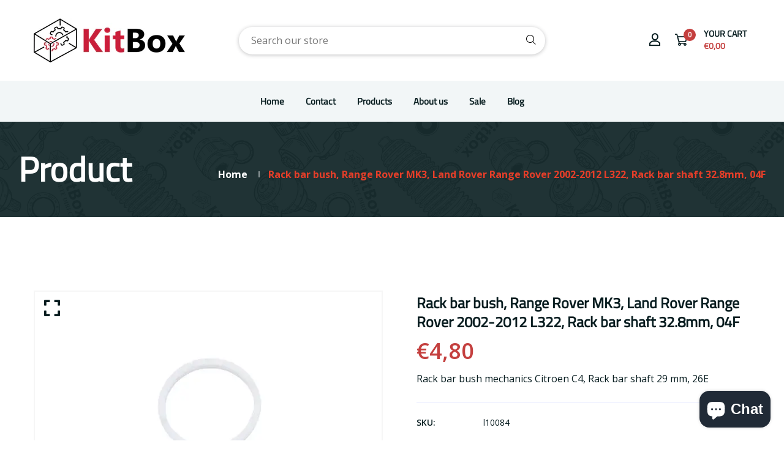

--- FILE ---
content_type: text/css
request_url: https://kitbox.eu/cdn/shop/t/5/assets/theme-custom.css?v=42860499988981267541683869953
body_size: 13594
content:
/** Shopify CDN: Minification failed

Line 2453:4 "line-hight" is not a known CSS property
Line 3732:0 Expected "}" to go with "{"

**/
/* Default CSS */
input, textarea, select{
  border-radius: 0;
}
li{
  margin-bottom: 0;
}
label{
  margin-bottom: 0;
}
/* End Default CSS */
/* Newsletter popup css */
.popup_wrapper {
  background: rgba(0, 0, 0, 0.6) none repeat scroll 0 0;
  height: 100%;
  opacity: 0;
  position: fixed;
  transition: all 0.5s ease 0s;
  visibility: hidden;
  width: 100%;
  z-index: 9999999;
}
.newsletter_popup_inner {
  background: #fff;
  align-items: center;
  border-radius: 0;
  bottom: 0;
  box-shadow: 0 0 7px 1px #222222;
  color: #000;
  display: flex;
  height: 400px;
  left: 0;
  margin: auto;
  position: absolute;
  right: 0;
  top: 0;
  width: 800px;
  z-index: 9999999; 
}
.subscribe_area {
  padding: 40px 150px;
  text-align: center;
  width: 100%;
}
.subscribe_area > h2, .subscribe-content > h2 {
  color: #000000;
  font-size: 30px;
  font-weight: 500;
  margin-bottom: 15px;
  text-align: center;
}
.subscribe_area > p, .subscribe-content > p {
  color: #666666;
  font-size: 14px;
  font-weight: 400;
  margin-bottom: 20px;
  text-align: center;
  line-height: 25px;
}
.subscribe-form-group {
  text-align: center;
  margin-bottom: 0;
}
.subscribe-form-input {
  background: rgba(0, 0, 0, 0) none repeat scroll 0 0;
  border: 1px solid #dddddd;
  border-radius: 0;
  box-shadow: none;
  font-size: 14px;
  height: 40px;
  margin: 0 auto;
  padding: 5px 10px;
  max-width: 300px;
}
.subscribe-form-input:focus{
  box-shadow:none;
  border:1px solid #dddddd;
}
.popup_off {
  border-radius: 0;
  color: #000000;
  cursor: pointer;
  display: block;
  font-size: 25px;
  opacity: 1;
  position: absolute;
  right: 15px;
  text-align: center;
  top: 15px;
  line-height: 25px;
  height: 30px;
  width: 30px;
  text-align: center;
  z-index: 99;
}
.newsletter-btn {
  background: #000000 none repeat scroll 0 0;
  color: #ffffff;
  font-size: 16px;
  font-weight: 600;
  height: 40px;
  margin-top: 25px;
  padding: 5px 25px;
}
.newsletter-btn:hover {
  background: #666666 none repeat scroll 0 0;
  color: #ffffff;
}
.subscribe-form-input::-webkit-input-placeholder { /* Chrome/Opera/Safari */
  color: #666666;
}
.subscribe-form-input::-moz-placeholder { /* Firefox 19+ */
  color: #666666;
}
.subscribe-form-input:-ms-input-placeholder { /* IE 10+ */
  color: #666666;
}
.subscribe-form-input:placeholder { /* Firefox 18- */
  color: #666666;
}
.newsletter_popup_inner:before {
  position: absolute;
  top: 0;
  left: 0;
  width: 100%;
  background: #000;
  content: "";
  opacity: .6;
  height: 100%;
}
.subscribe_area {
  z-index: 9;
}
.subscribe-content {
  float: left;
  padding: 0px 50px;
  width: 60%;
}
.subscribe-image {
  float: left;
  width: 40%;
}
.subscribe_area.area-2 {
  padding: 0;
  display: flex;
  align-items: center;
}
.form-group.subscribe-form-group p {
  color: #000;
  margin: 20px 0 0;
}
@media (min-width: 768px) and (max-width: 991px) {
  .newsletter_popup_inner {
    width: 720px;
    height: 360px;
  }
  .subscribe-content {
    padding: 50px;
  }
}
@media (max-width: 767px) {
  .newsletter_popup_inner {
    min-height: 300px;
    width: 300px;
  }
  .subscribe_area {
    padding: 20px;
    width: 100%;
  }  	
  .subscribe_area > h2, .subscribe-content > h2 {
    font-size: 20px;
  }
  .subscribe-image {
    display: none;
  }
  .subscribe-content {
    padding: 30px;
    width: 100%;
  }
}
@media only screen and (min-width: 480px) and (max-width: 767px) {
  .newsletter_popup_inner {
    width: 400px;
  }
}
/* End Newsletter popup css */

/* Top Notification Bar */
.announcement-bar {
  background: #43cea2;
  background: -moz-linear-gradient(left, #43cea2 0%, #185b9d 100%);
  background: -webkit-gradient(left top, right top, color-stop(0%, #43cea2), color-stop(100%, #185b9d));
  background: -webkit-linear-gradient(left, #43cea2 0%, #185b9d 100%);
  background: -o-linear-gradient(left, #43cea2 0%, #185b9d 100%);
  background: -ms-linear-gradient(left, #43cea2 0%, #185b9d 100%);
  background: linear-gradient(to right, #43cea2 0%, #185b9d 100%);
  filter: progid:DXImageTransform.Microsoft.gradient( startColorstr='#43cea2', endColorstr='#185b9d', GradientType=1 );
  padding: 10px 0;
  position: relative;
}
.announcement-bar::before {
  background: rgba(0, 0, 0, 0.7) none repeat scroll 0 0;
  content: "";
  height: 100%;
  left: 0;
  position: absolute;
  top: 0;
  width: 100%;
}
.notification-entry {}
.notification-entry p {
  color: #ffffff;
  display: inline-block;
  font-weight: 400;
  margin: 0;
}
.notification-entry p a{
	text-decoration: underline;
}
.notification-entry p a.notification-button {
  background-color: #ffffff;
  border: 1px solid #ffffff;
  border-radius: 3px;
  color: #319da0;
  display: inline-block;
  font-size: 14px;
  font-weight: 600;
  height: 30px;
  line-height: 18px;
  margin-left: 15px;
  padding: 5px 20px;
  transition: 0.3s;
  text-decoration: none;
}
.notification-entry p a.notification-button:hover {
  background-color: transparent;
  color: #ffffff;
  text-decoration: none;
}
.notification-close-btn {
  background-color: rgba(0, 0, 0, 0);
  border: 1px solid #ffffff;
  border-radius: 3px;
  color: #ffffff;
  display: block;
  float: right;
  font-size: 14px;
  height: 25px;
  line-height: 24px;
  margin-top: 2px;
  position: relative;
  transition: all 0.3s ease 0s;
  width: 25px;
  z-index: 999;
}
.notification-close-btn:hover {
  background-color: #fff;
  color: #319da0;
}
.notification-entry p a.notification-button {
  width: auto;
}
@media only screen and (max-width: 767px) {
  .notification-entry p {
    padding: 0 30px;
  }
  .notification-entry p a.notification-button {
    display: block;
    margin: 10px auto 0;
    min-width: 110px;
  }
  .notification-close-btn {
    position: absolute;
    right: 15px;
    top: 0;
  }	
}

@media only screen and (max-width: 479px) {

}
/* End Top Notification Bar */
/* Breadcrumb Banner */
.breadcrumbs {
  position: relative;
}
.overlay-bg::before {
  background: gray;
  content: "";
  height: 100%;
  left: 0;
  opacity: 0.6;
  position: absolute;
  top: 0;
  transition: all 0.3s ease 0s;
  width: 100%;
}
.breadcrumb-list {
  z-index: 9;
  position: relative;
}
/* End Breadcrumb Banner */
/* Collection Sidebar Color */
.product-sidebar-color li {
  border: 1px solid #dadada;
  cursor: pointer;
  /* float: left; */
  height: 20px;
  margin: 0 15px 15px 0;
  max-width: 90px;
  min-width: 30px;
  overflow: hidden;
  padding: 1px 2px;
  position: relative;
  text-align: center;
  text-overflow: ellipsis;
  display: inline-block;
}
.product-sidebar-color li:hover:not(.disabled) {
  border: 1px solid #fff;
  outline: 2px solid #ff5216;
}
.product-sidebar-color {
  float: left;
  margin: 0 0 15px;
  width: 100%;
}
.wedget__categories.poroduct--cat ul li.active a {
  color: #f50381;
}
.product-sidebar-color li.active{
  border: 1px solid #fff;
  outline: 2px solid #ff5216;
  cursor: default;
}
/* End Collection Sidebar Color */
/* Product Swatch Variant */
.swatch .header {
  display: inline-block;
  float: left;
  line-height: 13px;
  margin-bottom: 30px;
  margin-right: 20px;
  padding-bottom: 5px;
  position: relative;
}
.swatch .swatch-element {
  float: left;
}
.swatch-element > input {
  display: none;
}
.swatch-element > label {
  display: block;
  float: left;
  font-size: 14px;
  font-weight: 400;
  line-height: 16px;
  margin-right: 20px;
}
.swatch-element input:checked + label {
  color: #666666;
}
.swatch-element > label:hover {
  color: #666666;
}
.swatch-element > label {
  display: block;
}
.product-size {
  margin-bottom: 0px;
}
.product-size .swatch{
  margin-bottom: 40px;
}
.swatch-element.color > label {
  background: #666666 none repeat scroll 0 0;
  border: medium none;
  display: block;
  float: left;
  height: 40px;
  margin-right: 13px;
  margin-top: -13px;
  padding: 0;
  position: relative;
  width: 40px;
  border: 1px solid #fff;
  background-position: center center;
  background-repeat: no-repeat;
  background-size: cover;
}
.swatch-element.color.white > label {
  border: 1px solid #999;
}
.swatch-element.color input:checked + label {
  outline: 1px solid #666;
}
.Material .swatch-element {
  float: left;
  padding-right: 10px;
}
.swatch-element.soldout label {
  cursor: not-allowed;
  position: relative;
}
.swatch-element.soldout label::before, .swatch-element.soldout label::after {
  position: absolute;
  left: 43%;
  top: -40%;
  content: "";
  color: red;
  font-size: 40px;
  text-align: center;
  width: 2px;
  height: 32px;
  background: red;
  opacity: .5;
}
.swatch-element.soldout label::before {
  transform: rotate(-40deg);
}
.swatch-element.soldout label::after {
  transform: rotate(40deg);
}
/*
.swatch-element.soldout label:before {
position: absolute;
left: 0;
top: 0;
width: 100%;
background: #000;
content: "";
height: 100%;
opacity: .6;
}
*/
.swatch-element.red.soldout label::after {
  color: black;
}
/* End Product Swatch Variant */
/* Product Select Variant */
.product-variant-option .selector-wrapper label {
  width: 80px;
}
.product-variant-option .selector-wrapper select {
  width: 200px;
  border-radius: 0;
}
.product-variant-option .selector-wrapper + .selector-wrapper {
  margin-top: 20px;
}
/* End Product Select Variant */
/* Cart Disable Button */
.cart-disable {
  cursor: not-allowed;
}
/* End Cart Disable Button */
/* Cart Template */
.cart-table table {
  border-color: #ddd;
  border-radius: 0;
  border-style: solid;
  border-width: 1px 0 0 1px;
  margin: 0;
  text-align: center;
  width: 100%;
}
.cart-table table thead tr th {
  border-bottom: 1px solid #ddd;
  border-right: 1px solid #ddd;
  border-top: medium none;
  padding: 10px;
  text-align: center;
  text-transform: capitalize;
  vertical-align: middle;
  white-space: nowrap;
}
.cart-table table tbody tr td.pro-thumbnail {
  width: 130px;
}
.cart-table table tbody tr td {
  border-bottom: 1px solid #ddd;
  border-right: 1px solid #ddd;
  padding: 10px;
  vertical-align: middle;
  text-align: center;
}
.cart-table table tbody tr td.pro-thumbnail a {
  display: block;
  min-width: 100px;
}
.cart-table table tbody tr td.pro-thumbnail a img {
  width: 100%;
}
.cart-table table tbody tr td.pro-title {
  width: 270px;
}
.cart-table table tbody tr td.pro-price {
  width: 130px;
}
.cart-table table tbody tr td.pro-quantity {
  width: 180px;
}
.cart-table table tbody tr td.pro-remove {
  width: 150px;
}
.cart-table table tbody tr td.pro-title a {
  display: block;
  margin-bottom: 6px;
}
.cart-table table tbody tr td.pro-remove a {
  font-size: 25px;
}
.cart-table table tbody tr td.pro-subtotal {
  width: 120px;
}
.cart-coupon {
  overflow: hidden;
}
.cart-buttons {
  overflow: hidden;
}
.shipping-info {
  overflow: hidden;
}
.cart-buttons{
  margin-top: 20px;
}
.cart-payment{
  margin-top: 50px;
}
.proceed-to-checkout .theme-default-button{
  margin-top: 20px;
}
.culculate-shipping select, .culculate-shipping input  {
  border-radius: 0;
}
.cart-coupon textarea {
  border-radius: 0;
  width: 100%;
}
/* Cart Template */
/* Theme Default Button */
.theme-default-button {
  background-color: #000000;
  border: medium none;
  color: #fff;
  cursor: pointer;
  display: inline-block;
  font-size: 14px;
  font-weight: 400;
  height: 40px;
  line-height: 24px;
  margin-bottom: 0;
  padding: 8px 25px;
  border-radius: 0;
  text-align: center;
}
.theme-default-button + .theme-default-button{
  margin-left: 15px;
}
.theme-default-button:hover {
  background-color: #666666;
  color: #fff;
}
/* End Theme Default Button */
/* Customer Page */
.login-form-container {
  background: #f3f3f3 none repeat scroll 0 0;
  padding: 37px 40px;
  text-align: left;
  overflow: hidden;
}
.login-text {
  text-align: center;
  margin-bottom: 30px;
}
.login-text h2 {
  color: #333333;
  font-size: 30px;
  margin-bottom: 5px;
  text-transform: capitalize;
}
.login-text p {
  color: #666666;
  font-size: 15px;
}
.login-form-container input {
  background: #ffffff none repeat scroll 0 0;
  border: medium none rgba(0, 0, 0, 0);
  border-radius: 0;
  box-shadow: none;
  color: #333333;
  font-size: 14px;
  height: 40px;
  margin-bottom: 20px;
  padding-left: 10px;
  width: 100%;
}
.login-form-container input::-moz-placeholder {
  color: #333333;
  opacity: 1;
}
.login-form-container input::-webkit-input-placeholder {
  color: #333333;
  opacity: 1;
}
.login-actions {
  overflow: hidden;
}
.login-form-container input[type="checkbox"] {
  height: 15px;
  margin: 0;
  position: relative;
  top: 1px;
  width: 17px;
}
.login-form-container label {
  color: #333333;
  font-size: 15px;
  font-weight: 400;
}
.login-toggle-btn a {
  color: #333333;
  transition: all 0.3s ease 0s;
}
.form-action-button a {
  float: right;
  margin-top: 7px;
}
.login-toggle-btn a:hover {
  color: #666666;
}
.account-optional-action {
  margin-top: 20px;
}
.guest-form-container {
  overflow: hidden;
  background: #f9f9f9;
  padding: 40px;
}
.guest-form-container{
  margin-top: 10px;
}
.form-action-button{
  margin-top: 10px;
}
.account-optional-action a{
  color: #333333;
  transition: all 0.3s ease 0s;
}
.form-action-button{
  overflow: hidden;
}
/* End Customer Page */
/* My Account Page */
.my-account-page {
  color: #333333;
}
.my-account-page table th, .my-account-page table td {
  padding: 8px 10px;
}
a.button.another-button {
  width: auto;
}
#AddAddress {
  margin-top: 20px;
}
#AddAddress > h2 {
  margin-bottom: 20px;
}
#AddAddress > input, .my-address .grid__item .grid__item input, .my-address textarea, .my-address select, .my-address .form-vertical > input {
  background: rgba(0, 0, 0, 0) none repeat scroll 0 0;
  border: 1px solid #f2f2f2;
  border-radius: 0;
}
.my-account-checkbox input {
  float: left;
  margin-right: 10px;
  margin-top: 5px;
}
.my-account-checkbox label {
  margin: 0;
}
.my-account-page h1 {
  color: #333333;
}
.my-account-page table th {
  color: #333333;
}
.my-account-page table th, .my-account-page table td, .my-account-page table th {
  border: 1px solid #dddddd;
}
/* if need to change font size
#AddAddress > h2 {
font-size: 25px;
}
.my-account-page h1 {
font-size: 28px;
font-weight: 700;
}
.grid__item .h4{
font-size: 18px;
}
.my-account-page table th {
font-weight: 500;
}
.grid__item > h2 {
font-size: 25px;
}
.grid__item > h3 {
font-size: 20px;
}
.my-account-page .grid__item p strong {
font-weight: 500;
}
.my-account-page h1, 
.my-account-page h2, 
.my-account-page h3, 
.my-account-page h4, 
.my-account-page h5, 
.my-account-page h6{
line-height: 30px;
}
End font size */
.edit-address-title, .edit-address-button {
  margin-top: 10px;
  margin-bottom: 10px;
}
.my-account-checkbox {
  margin: 5px 0 10px;
}
.order-title{
  margin: 10px 0;
}
.order-date{
  margin-bottom: 10px;
}
.logout-title {
  float: right;
}
.logout-title > a {
  font-size: 16px;
  color: #333333;
}
.logout-title > a:hover{
  color: #666666;
}
.my-account-page h1, .my-account-page h2, .my-account-page h3, 
.my-account-page h4, .my-account-page h5, .my-account-page h6{
  margin-bottom: 10px;
}
.form__btn .btn-right{
  margin-left: 10px;
}
.my-account-page hr {
  border-top: 1px solid #ddd;
}
.my-account-page input, .my-account-page textarea, .my-account-page select{
  border-top: 1px solid #ddd;
  border-radius: 0;
}
.my-account-page thead {
  background: #f6f6f6;
}
/* End Account Page */
/* Popup Cart */
.ajax-popup .modal-body {
  padding: 15px;
  position: relative;
}
.ajax-popup .modal-content-text {
  display: flex;
  flex-wrap: wrap;
}
.popup-image {
  flex: 0 0 30%;
  margin-right: 20px;
}
.popup-content {
  flex: 0 0 65%;
}
.ajax-popup .modal-content-text h6 {
  margin-bottom: 15px;
  line-height: 1.5;
}
.ajax-popup .modal-content-text p {
  margin-bottom: 30px;
}
.ajax-popup .modal-content-text p.error_message {
  margin-bottom: 0;
}
.ajax-popup .modal-button {
  float: left;
}
.ajax-popup .modal-close {
  position: absolute;
  top: -20px;
  right: -20px;
}
.ajax-popup .modal-button > a {

}
.ajax-popup .modal-content {
  border: medium none rgba(0, 0, 0, 0);
  border-radius: 0;
}
/* .ajax-popup .modal-content-text i {
  float: left;
  font-size: 25px;
  margin-right: 10px;
} */
.ajax-popup .modal-close button {
  font-size: 25px;
  color: #fff;
  opacity: 1;
}

@media (max-width: 576px) {
  .popup-image {
    margin-right: 10px;
  }
  .ltn__add-to-cart-modal-area .btn-wrapper .btn {
    padding: 5px 15px;
  }
  .ltn__add-to-cart-modal-area .btn-wrapper .btn:last-child {
    margin-right: 0;
  }
  .ajax-popup .modal-content-text p {
    margin-bottom: 20px;
  }
}


/* End Popup Cart */
/* Ajax Wishlist Button */

.wishlist-action a {
  display: inline-block;
}
.action-wishlist .loading-wishlist, .action-wishlist .remove-wishlist, a.go-to-wishlist{
  display: none;
}
.action-wishlist.loading-wishlist .loading-wishlist{
  display: inline-block;
}
.action-wishlist.loading-wishlist .add-wishlist, .action-wishlist.adding-wishlist .remove-wishlist, .action-wishlist.adding-wishlist + a.go-to-wishlist{
  display: none;
}
.action-wishlist.active .add-wishlist{
  display: none;
}
.action-wishlist.active .remove-wishlist, .action-wishlist.active + a.go-to-wishlist{
  display: inline-block;
}
.action-wishlist.loading-wishlist .loading-wishlist{
  display: inline-block;
}
.action-wishlist.active.adding-wishlist .remove-wishlist, .action-wishlist.active.adding-wishlist + a.go-to-wishlist{
  display: inline-block;
}
.action-wishlist.loading-wishlist.adding-wishlist .remove-wishlist, .action-wishlist.loading-wishlist.adding-wishlist + a.go-to-wishlist{
  display: none;
}
/* End Wishlist Button */
/* Wishlist Page */
.wishlist-page {

}
.wishlist-product-item{
  margin-bottom: 30px;
}
.post-title {
  margin: 15px 0 10px;
  color: #000000;
  font-size: 16px;
}
.post-title a{
  color: #000000;
}
.product-tile--tile-content{
  text-align: center;
}
.price--compare.strike-through {
  color: #666666;
  margin-left: 10px;
}
h2.post-title {
  font-size: 14px;
  font-weight: 500;
}
.text--price.pro-price {
  font-size: 16px;
  color: #333333;
  margin-bottom: 10px;
}
.text--price.pro-price .price--sale {
  color: #666666;
}
.product-tile--tile-actions a{
  color: #000000;
}
/* End Wishlist Page */
/* Quickview */
#quickViewModal .modal-content {
  border-radius: 0;
}
#quickViewModal .modal-dialog {
  margin: 150px auto;
  max-width: 1000px;
}
#quickViewModal .close {
  color: #000;
  cursor: pointer;
  float: right;
  font-size: 50px;
  font-weight: 700;
  line-height: 1;
  opacity: 1;
  position: absolute;
  right: 20px;
  text-shadow: 0 1px 0 #fff;
  top: 5px;
  transition: all 0.3s ease 0s;
}
#quickViewModal .modal-body {
  display: flex;
  justify-content: space-between;
  padding: 50px;
}
.quick-view-list a {
  margin-right: 20px;
}
.quick-view-list a:last-child {
  margin-right: 0px;
}
.quick-view-list {
  margin-top: 10px;
}
.quick-view-tab-content .tab-pane > img {
  width: 100%;
}
.qwick-view-content > h1 {
  color: #000000;
  margin-bottom: 5px;
}
.price {
  margin: 9px 0 8px;
}
.price span.new {
  color: #000000;
  margin-right: 12px;
}
.price span.old {
  color: #666666;
  text-decoration: line-through;
}
.rating-number {
  display: flex;
  justify-content: flex-start;
  margin-bottom: 30px;
}
.quick-view-rating i {
  color: #000000;
  font-size: 18px;
  margin-right: 5px;
}
.quick-view-number > span {
  color: #666666;
  display: block;
  font-size: 14px;
  margin: 3px 0 0 10px;
}
.qwick-view-content > p {
  color: #666666;
  margin-bottom: 25px;
}
.select-option-part {
  margin-bottom: 30px;
}
.select-option-part label {
  color: #666666;
  font-size: 14px;
  font-weight: 600;
  margin-bottom: 14px;
  margin-bottom: 5px;
}
.select-option-part select {
  -moz-appearance: none;
  background: rgba(0, 0, 0, 0) url('qcv-arrow-down.png') no-repeat scroll right 20px center;
  border: 1px solid #dddddd;
  box-shadow: none;
  color: #666666;
  font-size: 14px;
  height: 43px;
  padding-left: 10px;
  position: relative;
  width: 100%;
  border-radius: 0;
}
.quickview-plus-minus {
  display: flex;
  justify-content: flex-start;
  padding-top: 5px;
}
.quickview-btn-cart {
  margin: 0 0 0 30px;
}

/* .cart-plus-minus {
  border: 1px solid #dddddd;
  overflow: hidden;
  padding: 7px 0 7px 5px;
  width: 80px;
}
.qtybutton {
  color: #666666;
  cursor: pointer;
  float: left;
  font-size: 16px;
  font-weight: 600;
  height: 20px;
  line-height: 20px;
  position: relative;
  text-align: center;
  width: 20px;
}
input.cart-plus-minus-box {
  background: transparent none repeat scroll 0 0;
  border: medium none;
  float: left;
  font-size: 16px;
  height: 25px;
  margin: 0;
  padding: 0;
  text-align: center;
  width: 25px;
}
.qtybutton.inc {
  margin-top: 2px;
}
.qtybutton.inc, .qtybutton.dec {
  margin-top: 2px;
} */

span.main.amount.price-box__old {
  color: #999999;
  text-decoration: line-through;
  margin-right: 5px;
}
.product-price.product-info__price {
  margin-bottom: 5px;
}
.product-rating.spr-badge-caption-none {
  margin-bottom: 20px;
}
.quick-view-rating i{
  color: #000000;
  font-size: 14px;
}
.quick-view-rating .spr-icon.spr-icon-star-empty {
  opacity: 1;
}
.quick-view-select .selector-wrapper + .selector-wrapper {
  margin-top: 10px;
}
.short-description.product-des {
  margin-bottom: 20px;
}
@media (min-width: 768px) and (max-width: 1500px){

}
@media (max-width: 767px) {
  .qwick-view-left {
    margin-bottom: 30px;
  }
  #quickViewModal .modal-body {
    padding: 30px;
  }
  #quickViewModal .close {
    font-size: 30px;
    right: 10px;
    top: 0;
  }
}
/* End Quickview */
/* Pagination */
.theme-default-pagination li.active a, 
.theme-default-pagination li.disabled a{
  cursor: not-allowed;
}
/* End Pagination */
/* 404 Page */
.error-content > img {
  margin-bottom: 30px;
}
/* End 404 Page */
/* List Collection */
.list-product-collection hr{
  margin: 60px 0;
}
.list-product-collection .section-title {
  margin-bottom: 40px;
}
/* End List Collection */
/* Ajax Spin Cart */
.ajax-spin-cart .cart-loading, .ajax-spin-cart.add-item .cart-title, .ajax-spin-cart .cart-added, .ajax-spin-cart .cart-unavailable{
  display: none;
}
.ajax-spin-cart.loading.add-item .cart-added, .ajax-spin-cart.loading.add-item .cart-unavailable{
  display: none;
}
.ajax-spin-cart.loading .cart-loading, .ajax-spin-cart.add-item .cart-added{
  display: inline-block;
}
.modal-open .ajax-spin-cart.add-item .cart-unavailable{
  display: inline-block;
}
.modal-open .ajax-spin-cart.add-item .cart-loading{
  display: none;
}
.modal-open .ajax-spin-cart.add-item .cart-added{
  display: none;
}
/* End Ajax Spin Cart */
/* Search Page */
.search-page hr.hr--clear {
  border-top: 1px solid #dddddd;
}
.page-search-title {
  margin-bottom: 30px;
}
.page-search-bar input {
  width: 100%;
  height: 40px;
}
.page-search-bar {
  position: relative;
}
.page-search-bar .page-search-button{
  position: absolute;
  top: 0;
  right: 0;
}
.search-item {
  float: left;
  width: 100%;
  margin-top: 30px;
}
.search-item-image {
  width: 30%;
  float: left;
}
.search-item-content {
  float: left;
  width: 70%;
  padding-left: 30px;
}
.search-price {
  margin-bottom: 15px;
}
.search-blog-item {
  float: left;
  width: 100%;
  margin-top: 30px;
}
.search-blog-item .search-blog-title{
  margin-bottom: 15px;
}
.page-search-pagination{
  float: left;
  width: 100%;
}
/* End Search Page */
/* Instagram Feed */
#instafeed {
  display: -webkit-box;
  display: -ms-flexbox;
  display: flex;
  -ms-flex-wrap: wrap;
  flex-wrap: wrap;
}
#instafeed a {
  min-width: 25%;
  -webkit-box-flex: 0;
  -ms-flex: 0 0 25%;
  flex: 0 0 25%;
}
/* End Instagram Feed */
/* Mini Cart */
.cart-empty-title,
.item-multiple-item-count, 
.item-single-item-count{
  display: none;
}
/* End Mini Cart */
/* Single product Thumbnail */
.featured-image, #ProductPhoto {
  overflow: hidden;
}
a.product-single__thumbnail.active {
  border: 2px solid #000;
  display: inline-block;
}
/* End Single product Thumbnail */
/* Collection Sidebar */
.category-sub-menu ul li.has-sub > a {
  position: relative;
  display: block;
  cursor: pointer;
}
.category-sub-menu ul li.has-sub > a:after {
  content: "+";
  position: absolute;
  right: 5px;
}
.category-sub-menu ul li.has-sub.open {
  display: block;
  width: auto;
}
.category-sub-menu ul li.has-sub.open > a:after {
  content: "-";
}
.category-sub-menu ul li.has-sub li:last-child a {
  border: none;
}
.category-sub-menu ul li ul {
  display: none;
  margin-bottom: 15px;
}
/* End Collection Sidebar */
/* Apps CSS */
.bkt--brand{
  display: none;
}
.stock-countdown-message svg {
  display: none;
}
/* End Apps CSS */
/* Google Translate Start */
.goog-te-banner-frame {
  visibility: hidden !important;
  opacity: 0;
  position:absolute !important
}
.goog-te-gadget-simple {
  background-color: transparent !important;
  border: none !important;
}
.goog-te-gadget-icon, .goog-te-gadget-simple .goog-te-menu-value span:nth-child(3n),
.goog-te-gadget-simple .goog-te-menu-value span:last-child {
  display: none !important;
}
.goog-te-gadget-simple > span {
  position: relative;
}
.goog-te-gadget-simple > span::after {
  content: "\f107";
  position: absolute;
  right: 0;
  top: -1px;
  font-family: "fontawesome";
  font-size: 13px;
}
body {
  top: 0 !important;
}
/* Google Translate End */
/* Fancy Box */
.fancybox-opened {
  z-index: 999999;
}
/* End Fancy Box */
/* Compare css  */
.loading-modal {
  background: #fff url("loading.gif") center 14px no-repeat;
  border: 1px solid rgba(0, 0, 0, 0.15);
  position: fixed;
  top: 50%!important;
  bottom: auto;
  left: 50% !important;
  right: auto;
  width: 56px;
  height: 56px;
  margin-left: -28px;
  margin-top: -28px;
  overflow: hidden;
  padding: 0;
  text-align: center;
  text-indent: -999em;
  -webkit-box-shadow: 0 1px 4px rgba(0, 0, 0, 0.3);
  -moz-box-shadow: 0 1px 4px rgba(0, 0, 0, 0.3);
  box-shadow: 0 1px 4px rgba(0, 0, 0, 0.3);
  -webkit-border-radius: 3px;
  -moz-border-radius: 3px;
  border-radius: 3px;
  display: block;
}
.modal {
  position: fixed;
  top: 0;
  right: 0;
  bottom: 0;
  left: 0;
  z-index: 10000;
  display: none;
  overflow: auto;
  -webkit-overflow-scrolling: touch;
  outline: 0;
}
.close-modal {
  float: right;
  bottom: 0;
  position: absolute;
  right: 0;
}
.compare_modal {
  position: fixed;
  top: 0;
  right: 0;
  bottom: 0;
  left: 0;
  z-index: 10000;
  display: none;
  overflow: auto;
  -webkit-overflow-scrolling: touch;
  outline: 0;

}
#compare-modal #table-compare th { font-weight:normal; }
#compare-modal .close-modal { bottom:auto;top:-15px;right:-7px;font-size:30px; }

#compare-modal .product_price { margin-bottom:10px; }

#compare-modal .product_price strong { margin-right:7px; }

#compare-modal table .btn { padding:10px 24px;font-size:13px; }

#compare-modal table button,#compare-modal table p { margin:0; }

#moda-compare .modal-content{
  border-radius: 0;
}

#table-compare th,#table-compare td { text-align:center; }
#table-compare td img { margin-bottom:5px; }
.compare_modal .th-compare th { text-align:center; }
.compare_modal h4 { text-align:center;margin:0;padding:20px; }
.compare-modal-close {
  cursor: pointer;
  position: absolute;
  right: 0;
  top: 0px;
  font-size: 25px;
  background: #000;
  color: #fff;
  padding: 5px 10px;
  line-height: 25px;
}
#moda-compare .modal-dialog {
  position: relative;
  width: auto;
  margin: 30px auto;
  max-width: 65%;
}
.compare_modal h4 {
  font-size: 30px;
  line-height: 30px;
  margin-bottom: 17px;
  font-weight: 700;
  font-style: normal;
  display: inline-block;
  margin-bottom: 0;
  padding-top: 0;
  padding-bottom: 0;
}
#compare-modal .modal-header {
  justify-content: center;
  position: relative;
}
#compare-modal th button,#compare-modal tr td {
  text-align: center;
  float: inherit;
}
#compare-modal .product-price strong {
  margin-right: 7px;
}
#compare-modal td a:hover, #compare-modal  .product-price,#compare-modal .modal-close:hover .fa.fa-times-circle {
  color: #d82e2e;
}
#compare-modal td a {
  text-transform: uppercase;
  font-size: 12px;
  color: #727272;
  font-weight: normal;
}
#compare-modal .product-price {
  margin-bottom: 5px;
  margin-top: 5px;
}
#compare-modal .modal-close .fa.fa-times-circle {
  transition: all 0.3s ease-out 0s;
}
#compare-modal th button, #compare-modal tr td {
  font-size: 14px;
  font-weight: 400;
  opacity: 1;
}
#compare-modal .table-hover tbody tr:hover {
  background-color: rgba(0,0,0,.03);
}
#compare-modal .table thead th {
  vertical-align: bottom;
  border-bottom: 0px solid #dee2e6;
}
/* End Compare CSS */
/* Video Banner */
.static_video{
  position: relative;
}
.static_video #cms_play {
  position: absolute;
  top: 50%;
  left: 50%;
  cursor: pointer;
  -webkit-transform: translateX(-50%) translateY(-50%);
  transform: translateX(-50%) translateY(-50%);
}

#section- .section-title h2 {
  color: ;
}
#section- .section-title h2 span {
  color: ;
}
#section- .section-title p {
  color: ;
}
/* End Video Banner */
/* SVG Image */
svg.product-svg-image, 
svg.banner-svg-image, 
svg.blog-svg-image,
svg.slide-svg-image,
svg.custom-svg-image,
svg.collection-svg-image{
  fill: #999;
  background: #f6f6f6;
}
/* End SVG Image */
/* Featured Product */
.featured-product-price {
  margin-bottom: 20px;
}
.featured-product-align{
  align-items: center;
}
.featured-product-countdown{
  margin-bottom: 30px;
}
/* End Featured Product */
/* Custom Content */
.custom-content-align{
  align-items: center;
}
.featured-product-price del {
  margin-left: 10px;
}
.featured-product .single-countdown{
  margin: 0;
  margin-right: 5px;
}
.featured-product-description {
  margin-bottom: 30px;
}
.featured-product-iamge {
  padding-right: 15px;
}
.featured-product-content {
  padding-left: 15px;
}
/* End Custom Content */
/* FAQ */
.faq-page .card {
  margin-bottom: 2px;
}
.faq-page .card-header {
  padding: 5px 1.25rem;
}
.faq-page .card .card-header button {
  position: relative;
  width: 100%;
  text-align: left;
  font-weight: 600;
}
.faq-page .card .card-header button::before {
  content: "-";
  position: absolute;
  right: 0;
  top: 2px;
  font-size: 22px;
}
.faq-page .card .card-header button.collapsed::before {
  content: "+";
}
.faq-page .faq-page-title{
  margin-bottom: 20px;
}
.faq-page .btn-link{
  color: #000;
}
.faq-page .btn-link:hover{
  color: #000;
}
.faq-page .card-body {
  padding: 20px;
  padding-bottom: 0;
}
/* End FAQ */
/* Subscribe form success */
.form-message--success{
  color: #56ad6a !important;
  background-color: #ecfef0;
  padding: 5px;
  text-align: center;
  margin-bottom: 0;
}
button.success-form-close-btn {
  text-align: right;
  float: right;
  margin-right: 20px;
  padding: 0 5px;
  display: inline-block;
}
/* End subscribe form success */
/* Product grid color variant */
ul.grid-color-swatch li {
  display: inline-block;
}
ul.grid-color-swatch li label {
  display: block;
  height: 50px;
  width: 50px;
  cursor: pointer;
}
/* End Product grid color variant */
#myVideo {
  top: 0;
}

/* Theme Custom CSS */
input[type="search"]{
  background-color: var(--white);
    border: 2px solid;
    border-color: var(--border-color-9);
      height: 65px;
      -webkit-box-shadow: none;
      box-shadow: none;
      padding-left: 20px;
      font-size: 16px;
      color: var(--ltn__paragraph-color);
        width: 100%;
        margin-bottom: 30px;
        border-radius: 0;
        padding-right: 40px;
        }
input[type="search"]:focus{
  outline: none;
  -webkit-box-shadow: none;
  box-shadow: none;
  border: 1px solid #ddd;
}
input[type="search"]:focus{
  border-color: var(--ltn__secondary-color);
    }
.ltn__header-options .ltn__drop-menu ul {
  margin: 0;
}
.ltn__tab-menu a.show {
  display: inline-block !important;
}
.ltn__utilize-menu > ul > li .sub-menu {
  margin: 0;
}
.ltn__utilize-menu-search-form input[type="search"] {
  margin-bottom: 0;
}
@media only screen and (max-width: 767px){
  .ltn__utilize-menu-search-form [type="submit"].btn {
    padding: 0 15px;
    margin: 0;
  }
}
.ltn__product-item span.spr-badge-caption {
  display: none;
}
.spr-badge-starrating .spr-icon, .spr-icon.spr-icon-star-empty {
  opacity: 1 !important;
  color: var(--ratings);
  font-size: 12px !important;
  padding: 1px;
}
.ltn__utilize-menu>ul>li.active > .menu-expand::after, .ltn__utilize-menu>ul>li > ul > li.active > .menu-expand::after {
  -webkit-transform: inherit;
  -ms-transform: inherit;
  transform: inherit;
}
.ltn__product-item-3 .product-title {
  overflow: hidden;
  text-overflow: ellipsis;
  white-space: nowrap;
}
.ltn__utilize-menu > ul > li .sub-menu .menu-expand {
  height: 24px;
}
.small-product-item-img {
  width: 90px;
}
.small-product-item-info span.spr-badge-caption {
  display: none;
}
.small-product-item-info .product-title {
  overflow: hidden;
  text-overflow: ellipsis;
  white-space: nowrap;
}
.small-product-item-info {
  width: calc(100% - 90px);
}
.ltn__newsletter-inner .ltn__form-box button {
  height: 65px;
}
.errors ul, .errors ul li {
  margin: 0;
}
.ltn__blog-item-3 .ltn__blog-btn, .ltn__blog-item-4 .ltn__blog-btn {
  text-transform: none;
}
/* ----------------------------------------------------
N CSS start
---------------------------------------------------- */
/* February 24, 2021 */
/* quickViewModal */
#quickViewModal .close {
  font-size: 16px;
  right: 20px;
  top: 15px;
}
.ltn__sp-modal .product-rating.spr-badge-caption-none {
  margin-bottom: 10px;
}
.ltn__sp-modal .quick-view-rating i {
  margin-right: 1px;
}
.ltn__sp-modal .spr-badge-starrating .spr-icon, 
.ltn__sp-modal .spr-icon.spr-icon-star-empty {
  font-size: 10px !important;
}
.ltn__sp-modal .modal-product-info h1 {
  font-size: 24px;
  margin-bottom: 10px;
}
.ltn__sp-modal .product-price.product-info__price {
  margin-bottom: 15px;
  font-size: 40px;
}

.ltn__sp-modal .variants_selects .selector-wrapper {
  display: flex;
  align-items: center;
}
.ltn__sp-modal .variants_selects .selector-wrapper::after {
  display: block;
  clear: both;
  content: "";
}
.ltn__sp-modal .variants_selects .selector-wrapper > label {
  width: 120px;
}
.ltn__sp-modal .variants_selects .selector-wrapper > label:empty {
  display: none;
}
.ltn__sp-modal .quick-view-select .selector-wrapper + .selector-wrapper {
  margin-top: 20px;
}
/*
.ltn__sp-modal .cart-plus-minus {
width: 80px;
height: 60px;
padding: 0;
}
.ltn__sp-modal input.cart-plus-minus-box {
width: 100%;
height: 100%;
}
*/
/* March 06, 2021 */
/* quickViewModal Car Plus Minus */
.ltn__sp-modal .cart-plus-minus {
  border: 2px solid;
  height: 63px;
  line-height: 56px;
  width: 140px;
  text-align: center; }

.ltn__sp-modal .qtybutton {
  height: 100%;
  width: 30%; }

.ltn__sp-modal .dec.qtybutton {
  float: left;
  border-right: 2px solid; }

.ltn__sp-modal .inc.qtybutton {
  float: right;
  border-left: 2px solid; }

.ltn__sp-modal .cart-plus-minus,
.ltn__sp-modal .dec.qtybutton,
.ltn__sp-modal .inc.qtybutton {
  background-color: var(--white);
    border-color: var(--border-color-11);
      font-size: 20px;
      font-weight: 700; 
      margin-top: 0;
      line-height: 58px;
      }
.ltn__sp-modal .cart-plus-minus,
.ltn__sp-modal .dec.qtybutton,
.ltn__sp-modal .inc.qtybutton {
  padding: 0;
}

.ltn__sp-modal input.cart-plus-minus-box {
  background: transparent none repeat scroll 0 0;
  -webkit-box-shadow: none;
  box-shadow: none;
  border: none;
  height: 100%;
  margin-bottom: 0;
  padding: 0;
  text-align: center;
  width: 40%;
  font-weight: 700; }

/* August 08, 2021 */
.ltn__product-details-menu-2 ul {
  flex-flow: row wrap;
}



/* ----------------------------------------------------
N Css End
---------------------------------------------------- */
.ltn__footer-timeline-widget-1 {
  z-index: 9;
  position: relative;
}
.ltn__footer-timeline-widget-1:before {
  position: absolute;
  content: "";
  left: 0;
  top: 0;
  height: 100%;
  width: 100%;
  z-index: -1;
}
.footer-newsletter {
  position: relative;
}
p.form-message.form-message--success.form-success {
  margin-bottom: 15px;
}
.ltn__copyright-design p {
  margin-bottom: 0;
}
.ltn__feature-item-5 .btn-wrapper {
  z-index: 99;
}
.ltn__feature-item-5 .btn-wrapper a {
  display: flex;
  align-items: center;
  justify-content: center;
}
.ltn__feature-item-5:hover .btn-wrapper {
  bottom: -30px;
}
.ltn__section-title-2 .section-subtitle {
  text-transform: none;
}
.nice-select .list {
  margin: 0;
  margin-top: 4px;
}
.ltn__header-area {
  z-index: 999;
}
.get-support .get-support-info h4 p {
  margin-bottom: 0;
}
.product-hover-action li button {
  display: block;
  background-color: var(--white);
  font-weight: 700;
  margin: 0;
  width: 100%;
}
.product-hover-action li:hover button {
  background-color: var(--ltn__secondary-color);
  color: var(--white);
}
button.cart-disable {
  cursor: not-allowed;
}
.product-hover-action li form {
  width: 100%;
  height: 100%;
}
.wishlist_exists .row.wishlist-grid--empty-list {
  display: none;
}
.wishlist-item.ltn__product-item-3 {
  padding-bottom: 15px;
}
.compare_modal {
  background: rgba(0, 0, 0, .75);
}
.compare-modal-close {
  font-size: 16px;
  background: transparent;
  color: #000;
}
.compare_modal h4 {
  padding-top: 20px;
}
.compare-modal-close {
  right: 5px;
  top: 5px;
}


.product-grid-countdown {
  background: rgba(255, 255, 255, .85);
  box-shadow: 0 1px 6px 0 rgba(32,33,36,.28);
  display: flex;
  align-items: center;
  justify-content: space-around;
  position: absolute;
  bottom: 20px;
  left: 10px;
  right: auto;
  width: calc(100% - 20px);
  transition: all .3s ease 0s;
}
.single-countdown span {
  display: block;
  font-size: 14px;
}
.single-countdown span.single-countdown__time {
  font-weight: 700;
  font-size: 16px;
}
.ltn__product-item-3:hover .product-grid-countdown{
  bottom: 0;
  opacity: 0;
}

.product-badge li {
  position: relative;
}
.product-badge li.new-badge {
  background-color: #79b530;
  color: var(--white);
}
.product-badge li.new-badge::before {
  border-left: 8px solid #79b530;
}
.product-badge li.soldout-badge {
  background-color: #f34f3f;
  color: var(--white);
}
.product-badge li.soldout-badge::before {
  border-left: 8px solid #f34f3f;
}
.product-badge li {
  margin: 0;
}
.bg-image-top {
  background-size: auto !important;
  background-position: top center !important;
  background-repeat: no-repeat !important;
}
/* Search Inventory Start */
.ltn__car-dealer-form-tab .tab-content {
  padding: 30px 20px;
}
.gv-mmy-bar {
  margin-top: 0;
}
#gv-mmy {
  margin-top: 0;
}
#gv-mmy::after {
  display: block;
  clear: both;
  content: "";
}
.mmy-tab {
  width: 33%;
  float: left;
  padding: 0 20px;
  margin-top: 30px;
}
.mmy-tab select {
  width: 100%;
  height: 60px;
  padding: 0 20px!important;
  font-size: 16px;
  font-weight: 700;
  font-family: var(--ltn__heading-font);
    background-color: var(--white);
      border-color: #e8e8e8;
      line-height: 64px;
      }
.mmy-tab option {
  font-weight: 600;
}
.mmy-ops {
  width: 60%
}
.mmy-ops input {
    width: 40%;
    float: left;
    margin-right: 40px;
    font-size: 16px;
    font-weight: 700;
    font-family: var(--ltn__heading-font);
    text-transform: uppercase;
    padding: 0 20px;
    line-height: 64px;
}
.mmy-ops input.gv-btn-search {
  background-color: var(--ltn__secondary-color);
  color: var(--white);
  transition: all 0.3s ease 0s;
}
.mmy-ops input.gv-btn-search:hover {
  background-color: var(--white);
  color: var(--ltn__primary-color);
}
.mmy-ops input.gv-btn-clear {
  padding: 0 15px;
  margin-right: 0;
}
/* text-center */
.text-center .mmy-ops {
  float: none;
  margin-left: auto;
  margin-right: auto;
  margin-top: 0;
  display: flex;
  justify-content: center;
}
.text-center .mmy-ops input {
  margin-top: 40px;
}
/* text-right */
.text-right .mmy-ops {
  float: none;
  margin-left: auto;
  margin-right: 0;
  margin-top: 0;
  display: flex;
  justify-content: flex-end;
}
@media (max-width: 991px) {
  .ltn__car-dealer-form-tab .tab-content {
    padding: 30px 10px;
  }
  .mmy-tab {
    width: 50%;
  }
  .mmy-ops {
    width: 100%
  }
}

@media (max-width: 767px) {
  .ltn__car-dealer-form-tab .tab-content {
    padding: 30px 10px;
  }
  .ltn__slide-item-9 .ltn__car-dealer-form-tab .tab-content {
    padding: 0;
  }
  .mmy-tab {
    width: 100%;
  }
  .mmy-ops {
    width: 100%
  }
  .mmy-ops input {
    width: 100%;
  }
  .text-center .mmy-ops,
  .text-right .mmy-ops {
    display: block;
    margin-top: 30px;
  }
  .text-center .mmy-ops input,
  .text-right .mmy-ops input {
    margin-top: 0;
  }
}
/* Serarch Inventory End */

/* Default button */
.ltn__default-btn {
  background-color: var(--ltn__secondary-color);
    border: 1px solid;
    border-color: var(--ltn__secondary-color);
      color: var(--white);
        }
.ltn__default-btn:hover {
  background-color: var(--white);
    border-color: var(--ltn__heading-color);
      color: var(--ltn__heading-color);
        }
/* End Default button */

.ltn__breadcrumb-list ul li:nth-child(2) a{
  margin-right: 30px;
  position: relative;
}
.ltn__breadcrumb-inner-2 .ltn__breadcrumb-list ul li:nth-child(2) a:after {
  position: absolute;
  content: "";
  right: -20px;
  top: 50%;
  -webkit-transform: translateY(-50%);
  -ms-transform: translateY(-50%);
  transform: translateY(-50%);
  height: 10px;
  width: 2px;
  opacity: .5;
}
.ltn__shop-options .short-by .nice-select {
  padding-top: 0;
  padding-bottom: 0;
}
.single-countdown {
  text-align: center;
}
.ltn__shop-sidebar input{
  margin-bottom: 0;
}
.ltn__menu-widget>ul li.active a {
  color: var(--ltn__secondary-color);
}
.ltn__tagcloud-widget ul li.active a {
  background-color: var(--ltn__secondary-color);
  color: var(--white);
}
.ltn__color-widget ul li.active{
  outline: 2px solid var(--ltn__secondary-color);
  outline-offset: 1px;
}
.top-rated-product-img {
  width: 90px;
}
.top-rated-product-info span.spr-badge-caption {
  display: none;
}
.list-product-collection .section-title h2 {
  margin-bottom: 0;
}
.list-product-collection .section-title {
  font-size: unset;
}
.list-product-collection .section-title a {
  font-size: 18px;
  line-height: 1;
  color: var(--ltn__secondary-color);
}
.list-product-collection {
  margin-bottom: 70px;
}


/* Product Media */
.product-media-type {
  position: relative;
}
model-viewer {
  position: absolute;
  left: 0;
  top: 0;
  width: 100%;
  right: 0;
  height: 100%;
}
.ar_button {
  background: #000;
  color: var(--white);
  padding: 3px 15px;
  position: absolute;
  z-index: 999;
  left: 0;
  bottom: 0;
  display: none;
}
.product-media-type.product-single__video video {
  width: 100%;
}
.pro-nav.pro-nav-media .slick-current.slick-active a{
  border: 1px solid #c29958;
}
a.fancybox-gallery::before {
  position: absolute;
  top: 0;
  left: 15px;
  content: "\f065";
  z-index: 999;
  font-family: 'Font Awesome\ 5 Free';
  font-size: 30px;
  font-weight: 900;
}
a.modal-nav, a.video-nav {
  position: relative;
}
a.modal-nav::before {
  content: "\f1b2";
}
a.video-nav::before {
  content: "\f04b";
}
a.modal-nav::before, a.video-nav::before {
  position: absolute;
  left: 3px;
  top: 3px;
  font-family: 'Font Awesome\ 5 Free';
  font-size: 14px;
  line-height: 21px;
  background: var(--ltn__secondary-color);
  color: var(--white);
    border-radius: 3px;
    height: 21px;
    width: 21px;
    text-align: center;
    font-weight: 900;
    z-index: 1;
    }
.product-media-type .video-wrapper{
  position: static !important;
}
@media (max-width: 767px) {
  .ar_button {
    display: block;
  }
}
/* End Product Media */
.ltn__product-details-menu-1 ul li span {
  font-weight: 400;
}
.ltn__product-details-menu-1 ul li strong {
  font-weight: 600;
}
.modal-product-meta>ul {
  margin: 0;
  padding: 0;
  border-bottom: none;
  border-top: none;
}
.swatch .header {
  line-height: 1;
  font-weight: 600;
  margin-right: 5px;
  min-width: 100px;
  margin-bottom: 0;
  padding-bottom: 0;
}
.swatch-element>label {
  display: block;
  font-size: 13px;
  background-color: #f2f6f7;
  font-weight: 400;
  padding: 3px 10px 3px;
  line-height: 1;
  margin-right: 10px;
}
.swatch-element > label:hover, .swatch-element input:checked + label {
  background-color: var(--ltn__secondary-color);
  color: var(--white);
}
.swatch-element.color > label {
  height: 20px;
  margin-right: 10px;
  margin-top: 0;
  width: 30px;
  border: 1px solid var(--white);
}
.Material .swatch-element {
  padding-right: 0;
}
.swatch-element.color input:checked + label {
  outline: 1px solid var(--ltn__secondary-color);
}
.product-variant-option .swatch {
  display: flex;
  align-items: center;
  margin-bottom: 20px;
  flex-wrap: wrap;
}
.ltn__product-details-menu-2 ul {
  display: flex;
}
.product-cart-action button {
  margin-right: 0;
}
.cart-plus-minus {
  height: 61px;
}
.ltn__product-details-menu-2 .shopify-payment-button__button {
  height: 61px;
  border-radius: 0;
  background: var(--ltn__primary-color);
  line-height: 1;
}
.ltn__product-details-menu-2 .shopify-payment-button__button:disabled {
  cursor: not-allowed;
}
.ltn__product-details-menu-2 ul li {
  margin-top: 10px;
}
.ltn__product-details-menu-3 ul li{
  margin-top: 0;
}
.ltn__product-details-menu-2 .shopify-payment-button__button:hover {
  background: var(--ltn__primary-color) !important;
}
.ltn__product-details-menu-2 .shopify-payment-button__more-options {
  margin-top: 0;
}
.ltn__shop-details-large-img{
  border: 2px solid #f6f6f6;
}
a.go-to-wishlist {
  text-decoration: underline;
}
.product-hover-action .compare span {
  display: none;
}
.ltn__social-media a span {
  font-size: 14px;
  margin-left: 3px;
}
#compare-modal .table tr:nth-child(odd),
#compare-modal .table tr:nth-child(even) {
  background-color: var(--white);
    }
.ltn__shop-details-small-img .single-small-img img {
  border: 1px solid #f6f6f6;
}
.ltn__shop-details-small-img .single-small-img.slick-current img {
  border: 1px solid var(--ltn__secondary-color);
    margin-bottom: 10px;
    }
.ltn__safe-checkout p {
  margin-bottom: 15px;
}
.swatch-element.color.swatch-bg-image>label {
  height: 50px;
  width: 50px;
  border: 1px solid #f6f6f6;
}
span.spr-badge-caption {
  color: var(--ratings);
  font-size: 14px;
}
div#shopify-product-reviews .spr-starrating {
  color: var(--ratings);
}
.spr-starratings i.spr-icon.spr-icon {
  color: var(--ratings);
  font-size: 12px;
}
.ltn__shop-details-tab-content-inner ul li {
  margin: 0;
}
.ltn__shop-details-tab-content-inner ul li a{
  text-decoration: underline;
}
table th, table td {
  padding: 5px 10px;
  font-size: 14px;
}
table th{
  font-weight: 600;
}
.spr-form-review-rating .spr-form-input .spr-icon{
  opacity: 1!important;
  color: var(--ratings);
  font-size: 16px!important;
  padding: 1px;
  line-height: 1;
}
.new-review-form .spr-button {
  display: inline-block;
  width: auto;
  padding-left: 30px;
  padding-right: 30px;
  float: left;
  background: var(--ltn__primary-color);
  color: var(--white);
  border-color: var(--ltn__primary-color);
}
.new-review-form .spr-button:hover{
  background: var(--ltn__secondary-color);
  border-color: var(--ltn__secondary-color);
}
.single-product.recent-view {
  margin-bottom: 25px;
  padding-bottom: 25px;
  border-bottom: 1px solid;
  border-color: var(--white-4);
    }
.single-product.recent-view:last-child {
  margin-bottom: 0;
  padding-bottom: 0;
  border-bottom: 0;
}
.ltn__search-widget input[type="search"]{
  margin-bottom: 0;
}
.popular-post-widget-img img {
  border-radius: 0;
}
.ltn__contact-message-area select {
  padding-top: 0;
  padding-bottom: 0;
}
.ltn__contact-message-area option{
  font-weight: 700;
}
.ltn__shop-sidebar.sidebar-small-width .widget {
  padding: 35px 20px 40px 20px;
}
.widget dl {
  padding: 0;
}
ul.archive-sidebar {
  padding: 0;
}
.ltn__menu-widget-2 ul li.active a, .ltn__menu-widget-2 ul li:hover>a {
  background-color: var(--ltn__secondary-color);
    color: var(--white);
      }
.ltn__search-widget input[type=email] {
  margin-bottom: 0;
}
/* Challenge button */
.shopify-challenge__container {
  text-align: center;
}
.shopify-challenge__container .shopify-challenge__button {
  display: inline-block;
  width: auto;
  padding-left: 30px;
  padding-right: 30px;
}
/* End Challenge button */
.ltn__search-widget button {
  height: 65px;
}
.theme-default-button {
  background-color: var(--ltn__secondary-color);
  font-size: 16px;
  font-weight: 700;
  line-height: 24px;
  padding: 17px 40px;
  height: auto;
}
.theme-default-button:hover {
  background-color: var(--ltn__primary-color);
    color: var(--white);
      }
.login-form-container {
  background: transparent;
  padding: 0;
}
.login-form-container input {
  background: var(--white) none repeat scroll 0 0;
  color: var(--ltn__paragraph-color);
    font-size: 16px;
    height: 65px;
    margin-bottom: 30px;
    padding-left: 20px;
    border: 2px solid var(--border-color-9);
      }
.my-account-page input, .my-account-page textarea, .my-account-page select {
  border: 2px solid var(--border-color-9);
    }
#AddAddress > input, .my-address .grid__item .grid__item input, .my-address textarea, .my-address select, .my-address .form-vertical > input{
  border: 2px solid var(--border-color-9);
    }
.theme-default-button {
  height: 65px;
}
.search-item {
  border: 2px solid var(--border-color-8);
    padding: 15px;
    }
.search-price {
  color: var(--ltn__secondary-color);
    font-size: 18px;
    font-weight: 700;
    }
.search-item-content h4 {
  margin-bottom: 5px;
}
.search-price del {
  opacity: .6;
}
.cart-plus-minus, .dec.qtybutton, .inc.qtybutton {
  cursor: pointer;
}
.cart-plus-minus {
  margin: 0 auto;
}
.cart-table table {
  border: none;
}
.cart-table table tbody tr td {
  border-bottom: 1px solid #dee2e6;
  border-right: none;
  padding: 0;
  border-top: 1px solid #dee2e6;
  font-weight: 700;
}
.cart-page input[type=submit].theme-default-button {
  display: inline-block;
  border: none;
  width: auto;
  background: var(--ltn__secondary-color);
  color: var(--white);
    padding: 17px 40px;
    line-hight: 30px;
    }
.cart-page input[type=submit].theme-default-button:hover {
  background-color: var(--ltn__primary-color);
    color: var(--white);
      }
.cart-page .theme-default-button{
  line-height: 30px;
}
.cart-buttons {
  margin-top: 0;
}
.proceed-to-checkout .theme-default-button {
  width: 100%;
}
.proceed-to-checkout .theme-default-button {
  margin-top: 0;
}
.cart-total .table {
  margin-bottom: 0;
}
.cart-total table th, .cart-total table td {
  font-size: 16px;
}
.culculate-shipping input{
  margin-bottom: 0;
}
.culculate-shipping input, .culculate-shipping select{
  border: 2px solid;
  border-color: var(--border-color-9);
    }
.culculate-shipping ul {
  margin: 0;
}
.ltn__color-widget ul li a {
  opacity: 0;
}
.ltn__coming-soon-area .btn{
  margin-right: 0;
}
.ltn__coming-soon-area .ltn__newsletter-inner .ltn__form-box button {
  width: 120px;
  padding-left: 0;
  padding-right: 0;
}
.coming-soon-inner .ltn__form-box input::placeholder {
  color: var(--white);
}
.variant-option-none{
  display: none;
}
.ltn__drop-menu>ul>li>a {
  cursor: pointer;
}
button.cart-disable.theme-btn-1 {
  cursor: not-allowed;
}
.category-sub-menu ul li ul {
  margin-left: 0;
  margin-top: 0;
}
/* Custom Page */
.custom-html-content h1, .reviews-tab h1, .about-page-content h1, .contact-page-content h1, .create-custom-page h1,
.custom-html-content h2, .reviews-tab h2, .about-page-content h2, .contact-page-content h2, .create-custom-page h2,
.custom-html-content h3, .reviews-tab h3, .about-page-content h3, .contact-page-content h3, .create-custom-page h3,
.custom-html-content h4, .reviews-tab h4, .about-page-content h4, .contact-page-content h4, .create-custom-page h4,
.custom-html-content h5, .reviews-tab h5, .about-page-content h5, .contact-page-content h5, .create-custom-page h5,
.custom-html-content h6, .reviews-tab h6, .about-page-content h6, .contact-page-content h6, .create-custom-page h6
{
  margin-bottom: 20px;
}
.custom-html-content ul li, 
.reviews-tab ul li, 
.about-page-content ul li,
.contact-page-content ul li,
.create-custom-page ul li{
  list-style: inside;
  margin-top: 0;
}
.custom-html-content ul, 
.reviews-tab ul, 
.about-page-content ul,
.contact-page-content ul,
.create-custom-page ul{
  margin-bottom: 15px;
  margin-left: 15px;
}
/* End Custom Page */
.featured-product-iamge {
  border: 2px solid var(--border-color-8);
    }
.ltn__header-options>div {
  margin-right: 0;
  margin-left: 20px;
}
.ltn__drop-menu ul {
  margin: 0;
}
.ltn__page-details-inner blockquote p {
  margin-top: 0;
}
.ltn__page-details-inner.ltn__service-details-inner tr:nth-child(odd) {
  background: var(--section-bg-1);
    }
.ltn__menu-widget>ul li {
    position: relative;
}
.ltn__menu-widget-2 ul li a {
  padding: 20px 60px 20px 30px;
  overflow: hidden;
  text-overflow: ellipsis;
  white-space: nowrap;
}
.ltn__menu-widget-2 ul li a span {
  position: absolute;
  top: 8px;
  right: 10px;
}
.top-rated-product-info h6 {
  overflow: hidden;
  text-overflow: ellipsis;
  white-space: nowrap;
}
.ltn__prev-next-btn .ltn__blog-title {
  overflow: hidden;
  text-overflow: ellipsis;
  white-space: nowrap;
}
.blog-prev .ltn__blog-title {
  padding-right: 20px;
}
.blog-prev.blog-next .ltn__blog-title {
  padding-left: 20px;
  padding-right: 0;
}
.popular-post-widget-brief h6 {
  overflow: hidden;
  text-overflow: ellipsis;
  white-space: nowrap;
}
.ltn__drop-menu.ltn__currency-menu ul li ul li {
  font-size: 15px;
}
.ltn__currency-menu .active-currency {
  font-size: 15px;
}
.errors ul li{
  color: #d02e2e;
}
.quickview-plus-minus .cart-plus-minus {
  margin: 0;
}
.mini-cart-img {
  border: 1px solid var(--border-color-8);
    }
.ltn__main-menu>ul {
  margin: 0;
}
.announcement-bar {
  padding: 5px 0;
  font-size: 14px;
}
.notification-close-btn {
  line-height: 1;
}
.product-badge li.sale-badge {
  margin-left: 5px;
}
.shopify-policy__container {
  max-width: 1200px !important;
  margin-bottom: 115px !important;
}
#myVideo video{
  vertical-align: unset;
}
.ltn__header-5 .ltn__header-options {
  margin-right: 15px;
}


/* Image Position */
.image-position-wrapper{
  position: relative;
  display: block;
  overflow: hidden;
}
.image-position-size{
  display: block;
  max-width: 100%;
  position: absolute !important;
  top: 0;
  left: 0;
  height: 100%;
  width: 100%;
}
.image-position-wrapper-2{
  position: relative;
  display: block;
}
.image-position-size-2{
  display: block;
  max-width: 100%;
  position: absolute;
  top: 0;
  left: 0;
}
/* End Image Position */
.ltn__journey-history-item-info .ltn__journey-history-img {
  width: 150px;
}
.ltn__testimonial-item-3 .ltn__testimoni-img {
  width: 60px;
  height: 60px;
}
.ltn__testimonial-item-4 .ltn__testimoni-img {
  max-width: 160px;
}
.ltn__call-to-4-img-1 {
  width: 34%;
}
.ltn__call-to-4-img-2 {
  width: 27%;
}
.ltn__product-list-view .ltn__product-item .product-img {
  width: 45%;
}
@media (max-width: 767px) {
  .ltn__product-list-view .ltn__product-item .product-img {
    width: 100%;
  }
}
.popular-post-widget-img img {
  width: 80px;
}
.popular-post-widget-img {
  width: 80px;
}
.single-product-label.discount {
  font-size: 14px;
  background: #f1f1f1;
  padding: 3px 5px;
  margin-left: 15px;
  border-radius: 3px;
  color: #071c1f;
}



.store-front-filter .each-filter-value-counter {
    border-bottom: 1px solid var(--border-color-9);
    color: var(--ltn__color-1);
    display: flex;
    justify-content: space-between;
    font-size: 14px;
    margin-bottom: 15px;
}
.store-front-filter .filter-value-checkbox {
    color: var(--ltn__paragraph-color);
    font-weight: 700;
    font-size: 14px;
    display: flex;
    text-transform: capitalize;
}
.store-front-filter label.filter-value-control-label span {
    color: var(--ltn__color-1);
}
.store-front-filter input[type=checkbox]
{
    background-color: var(--border-color-9);
    border-radius: 0;
    appearance: none;
    -webkit-appearance: none;
    -moz-appearance: none;
    width: 17px;
    height: 17px;
    cursor: pointer;
    position: relative;
    top: 5px;
  	display: inline-block;
  	outline: none;
  	border: 1px solid rgba(0,0,0,.2);
}
.store-front-filter input[type=checkbox]:checked
{
    background-color: var(--ltn__secondary-color);
    background: var(--ltn__secondary-color) url("[data-uri]") 3px 3px no-repeat;
	outline: none;
    border: none;
}
.sidebar-price-filter {
    display: flex;
    justify-content: space-between;
}
.sidebar-price-filter input {
    width: 100px;
    padding: 10px;
    font-weight: 700;
    height: 45px;
}
.price-filter-widget .btn {
    padding: 10px 25px;
    width: 100%;
    height: 45px;
}
.filter-price-range-to label, .filter-range-from label {
    display: block;
    font-size: 14px;
    color: var(--ltn__color-1);
}
.selected-filter-value ul li:only-child {
  display: none;
}
.widget.ltn__tagcloud-widget.selected-filter-value {
    border: none;
    padding: 0;
  	margin-bottom: 0;
}
a.active-filter-data-remove i {
    font-size: 10px;
    margin-left: 5px;
}
.widget.ltn__tagcloud-widget.selected-filter-value ul li a {
  padding: 3px 10px;
  font-size: 14px;
  font-weight: 400;
  text-transform: capitalize;
  margin: 0;
  margin-bottom: 15px;
}
.ltn__tagcloud-widget.selected-filter-value ul li {
    margin: 0;
}
.widget.ltn__tagcloud-widget.selected-filter-value ul li a:hover {
  background: var(--section-bg-1);
    color: var(--ltn__paragraph-color);
}
.widget.ltn__tagcloud-widget.selected-filter-value ul li a:hover i{
  color: var(--ltn__secondary-color);
}
.widget-collapse-hide > ul {
  margin: 0;
  padding: 0;
}
.widget-collapse-hide>ul>li {
    list-style: none;
  margin-top: 0;
    margin-bottom: 15px;
}
.widget-collapse-hide>ul>li:last-child {
    margin-bottom: 0px;
}
.ltn__widget-title.ltn__widget-title-border span::before {
  position: absolute;
  content: "\f068";
  font-family: 'Font Awesome\ 5 Free';
  top: 0;
  right: 0;
  font-size: 14px;
  line-height: 27px;
  cursor: pointer;
  color: var(--ltn__color-1);
}
.ltn__widget-title.ltn__widget-title-border.widget-collapse-show span::before {
  content: "\f067";
}
.ltn__widget-title-border {
    transition: 0.3s;
}
.ltn__widget-title.ltn__widget-title-border.widget-collapse-show {
    margin-bottom: 0;
}
.store-front-filter .each-filter-value-counter a{
	color: var(--ltn__secondary-color);
}
.store-front-filter .filter-value-input:disabled, .filter-value-input:disabled, .filter-value-input:disabled~.filter-value-control-label {
  opacity: 0.6;
  cursor: default;
}

/* Product Sticky Cart */
.product-addtocart-sticky {
  display: flex;
  justify-content: center;
  position: fixed;
  bottom: 0;
  width: 100%;
  z-index: 9999;
  background: rgba(255, 255, 255, .95);
  padding-top: 0;
  box-shadow: 0 0 8px 1px rgb(0 0 0 / 20%);
  min-height: 50px;
  align-items: center;
  opacity: 0;
  visibility: hidden;
}
.cart-plus-minus, .dec.qtybutton, .inc.qtybutton {
  background-color: transparent;
}
.product-addtocart-sticky.is-sticky-2 {
  opacity: 1;
  visibility: visible;
}
.product-addtocart-sticky h2 {
  font-size: 16px;
  margin-left: 5px;
  margin-bottom: 0;
}
.product-addtocart-sticky select {
  height: 40px;
  margin: 0 5px;
  vertical-align: middle;
  padding: 0 10px;
  font-size: 15px;
}
.product-addtocart-sticky input{
  width: 60px;
  text-align: center;
}


.product-addtocart-sticky .cart-plus-minus {
  height: 40px;
  line-height: 35px;
  border: 1px solid var(--border-color-11);
    }
.product-addtocart-sticky .inc.qtybutton {
  border-left: 1px solid var(--border-color-11);
}
.product-addtocart-sticky .dec.qtybutton {
  border-right: 1px solid var(--border-color-11);
}
.product-addtocart-sticky img {
  border: 1px solid var(--border-color-11);
}
.product-addtocart-sticky input {
  width: 50px;
}
.product-addtocart-sticky .quantity-selector {
  margin-right: 5px;
}
.product-addtocart-sticky button.theme-btn-1.btn.btn-effect-1 {
  height: 40px;
  line-height: 5px;
  padding: 0 20px;
}
@media (max-width: 767px) {
  .product-addtocart-sticky h2, .product-addtocart-sticky img{
    display: none;
  }
  .product-addtocart-sticky {
    flex-flow: row wrap;
    padding: 10px 0;
  }
  .product-addtocart-sticky input{
    width: 35px;
  }
  .product-addtocart-sticky button.theme-btn-1.btn.btn-effect-1 {
    margin-top: 10px;
  }
}
/* End Product Sticky Cart */



.narrow-form .mmy-tab {
  width: 100%;
}
.narrow-form .gv-mmy-bar {
  margin-top: 0;
  margin-bottom: 30px;
}
.text-center .narrow-form .mmy-ops {
  flex-wrap: wrap;
  width: 100%;
}
.text-center .narrow-form .mmy-ops input {
  margin-top: 30px;
  padding: 0;
  margin-right: 0;
  margin-bottom: 0;
  width: 100%;
}
.ltn__slide-item-9 .section-title.mb-30{
  font-size: 24px;
  margin-bottom: 30px;
}
.product-info__price span.main.amount {
  text-decoration: line-through;
  color: #999;
  margin-right: 5px;
}

/* January 12, 2022 Start (N) Header-3 */
.ltn__header-3 .ltn__header-middle-area {
  padding: 30px 0; }

.ltn__header-3 .header-bottom-area.sticky-active {
  padding-top: 0px;
  padding-bottom: 0px; }

.ltn__header-3 .sticky-active .row .col {
  -webkit-box-pack: justify !important;
  -ms-flex-pack: justify !important;
  justify-content: space-between !important; }

.ltn__header-3 .sticky-active .sticky-logo {
  display: block; }

.ltn__header-3 .sticky-active .header-menu-2 {
  text-align: right; }

.ltn__header-3 .header-search-2 {
    padding: 0;
}
.ltn__header-3 .header-feature-item {
    padding: 0;
}
.header-contact-search {
    display: -webkit-box;
    display: -ms-flexbox;
    display: flex;
    -webkit-box-pack: justify;
    -ms-flex-pack: justify;
    justify-content: space-between;
}
.header-search-2 input[type=search] {
    margin-bottom: 0;
    border: 0;
    -webkit-box-shadow: var(--ltn__box-shadow-3);
    box-shadow: var(--ltn__box-shadow-3);
    border-radius: 50px;
    padding-left: 20px;
    padding-right: 50px;
    height: 45px;
}
.ltn__header-options > ul {
  padding: 0;
  margin: 0; 
}
.ltn__header-options > ul > li {
  display: inline-block;
  margin-right: 15px;
  margin-top: 0;
  list-style: none; 
}
.ltn__header-options > ul > li:last-child {
  margin-right: 0; 
}
.mini-cart-icon-2 > a {
  display: -webkit-box;
  display: -ms-flexbox;
  display: flex;
  -webkit-box-align: center;
  -ms-flex-align: center;
  align-items: center;
  min-width: 125px; 
}
.mini-cart-icon-2 > a .mini-cart-icon {
  margin-right: 5px; 
}
.mini-cart-icon-2 > a .mini-cart-icon i {
  color: var(--ltn__heading-color);
    font-size: 20px; 
    }
.mini-cart-icon-2 > a .mini-cart-icon sup {
  font-size: 12px;
  font-weight: 600;
  height: 20px;
  width: 20px;
  line-height: 20px;
  background-color: var(--ltn__secondary-color);
    color: var(--white);
      text-align: center;
      border-radius: 100%;
      right: 8px;
      top: -8px; 
      }
.mini-cart-icon-2 > a h6 {
  margin-bottom: 0;
  display: -webkit-box;
  display: -ms-flexbox;
  display: flex;
  -webkit-box-orient: vertical;
  -webkit-box-direction: normal;
  -ms-flex-flow: column;
  flex-flow: column;
  line-height: 20px;
  font-weight: 700;
  color: var(--ltn__body-color);
    font-size: 14px;
    text-transform: uppercase; 
    }

.mini-cart-icon-2 ul li {
  list-style: none; 
}
.mobile-header-menu-fullwidth .mobile-menu-toggle {
  display: -webkit-box;
  display: -ms-flexbox;
  display: flex;
  -webkit-box-pack: justify;
  -ms-flex-pack: justify;
  justify-content: space-between;
  border: 1px solid var(--border-color-1);
  padding: 7px 20px 6px;
  margin-right: 0; }

@media (max-width: 1199px) {
  .ltn__header-3 .header-feature-item {
    display: none;
  }
  .ltn__header-3 .header-search-2 {
    min-width: 280px; }
}
@media (max-width: 767px) {
  .ltn__header-3 .top-bar-right {
    -webkit-box-pack: center;
    -ms-flex-pack: center;
    justify-content: center;
    margin-top: 5px; 
  } 
}
@media (max-width: 575px) {
  .ltn__header-3 .mini-cart-icon-2 > a {
    min-width: auto; 
  }
  .ltn__header-3 .mini-cart-icon-2 > a h6 {
    display: none; 
  }
}


.header-bottom-area {
    background-color: var(--section-bg-1);
}
.header-feature-item h6 {
    margin-bottom: 0;
    color: var(--ltn__body-color);
    font-weight: 500;
    font-size: 14px;
    line-height: 1;
}
.header-feature-item p {
    margin-bottom: 0;
    font-size: 16px;
    font-family: var(--ltn__heading-font);
    font-weight: 700;
    line-height: 1.2;
}
/* January 12, 2022 end (N) */

/* January 16, 2022 Start */

/* ----------------------------------------------------
    Category Menu
---------------------------------------------------- */
.ltn__category-menu-wrap {
  position: relative; }

.ltn__category-menu-title h2 {
  cursor: pointer;
  font-size: 18px;
  font-weight: bold;
  letter-spacing: 1px;
  line-height: 45px;
  margin: 0;
  overflow: hidden;
  padding: 5px 20px;
  position: relative;
  text-transform: uppercase; }
  .ltn__category-menu-title h2::before, .ltn__category-menu-title h2::after {
    font-family: 'Font Awesome\ 5 Free';
    font-weight: 900;
    display: block;
    font-size: 14px; }
  .ltn__category-menu-title h2::before {
    content: "\f0c9";
    float: left;
    margin-right: 10px; }
  .ltn__category-menu-title h2::after {
    content: "\f0dd";
    float: right; }

.ltn__category-menu-toggle {
  background-color: var(--white); }
  .ltn__category-menu-toggle > ul {
    border-color: var(--border-color-1);
    border-width: 1px 1px 1px;
    border-style: solid;
    padding: 0;
    margin: 0; }
    .ltn__category-menu-toggle > ul > li > a {
      padding: 10px 15px;
      display: block;
      font-size: 15px;
      border-bottom: 1px solid var(--border-color-1); }
    .ltn__category-menu-toggle > ul > li:hover > a {
      background-color: var(--section-bg-1);
      font-weight: 700; }
    .ltn__category-menu-toggle > ul > li:hover .ltn__category-submenu {
      opacity: 1;
      visibility: visible;
      top: 0; }
    .ltn__category-menu-toggle > ul > li i {
      font-size: 18px;
      margin-right: 5px;
      width: 25px;
      display: inline-block; }
  .ltn__category-menu-toggle ul {
    margin: 0; }
    .ltn__category-menu-toggle ul li {
      margin-top: 0;
      list-style: none;
      position: relative;
      font-size: 14px; }
      .ltn__category-menu-toggle ul li a {
        display: block; }
      .ltn__category-menu-toggle ul li:hover > a {
        color: var(--ltn__secondary-color); }
  .ltn__category-menu-toggle.ltn__one-line-active .ltn__category-submenu li a {
    display: block;
    overflow: hidden;
    -o-text-overflow: ellipsis;
    text-overflow: ellipsis;
    white-space: nowrap; }

.ltn__category-submenu {
  position: absolute;
  left: 100%;
  top: 90%;
  width: 230px;
  z-index: 99;
  background-color: #fff;
  padding: 25px 20px;
  -webkit-box-shadow: var(--ltn__box-shadow-4);
  box-shadow: var(--ltn__box-shadow-4);
  opacity: 0;
  visibility: hidden;
  -webkit-transition: all 0.3s ease 0s;
  -o-transition: all 0.3s ease 0s;
  transition: all 0.3s ease 0s; }
  .ltn__category-submenu ul {
    padding: 0; }
    .ltn__category-submenu ul li {
      padding: 8px 0px; }
  .ltn__category-submenu > li {
    width: 100%;
    float: left;
    padding: 0 10px; }
  .ltn__category-submenu.ltn__category-column-5, .ltn__category-submenu.ltn__category-column-6, .ltn__category-submenu.ltn__category-column-7, .ltn__category-submenu.ltn__category-column-8, .ltn__category-submenu.ltn__category-column-9, .ltn__category-submenu.ltn__category-column-10, .ltn__category-submenu.ltn__category-column-11, .ltn__category-submenu.ltn__category-column-12, .ltn__category-submenu.ltn__category-column-no-5, .ltn__category-submenu.ltn__category-column-no-6, .ltn__category-submenu.ltn__category-column-no-7, .ltn__category-submenu.ltn__category-column-no-8, .ltn__category-submenu.ltn__category-column-no-9, .ltn__category-submenu.ltn__category-column-no-10, .ltn__category-submenu.ltn__category-column-no-11, .ltn__category-submenu.ltn__category-column-no-12, .ltn__category-submenu.ltn__category-column-no-13, .ltn__category-submenu.ltn__category-column-no-14 {
    width: 730px; }
    .ltn__category-submenu.ltn__category-column-5 > li, .ltn__category-submenu.ltn__category-column-6 > li, .ltn__category-submenu.ltn__category-column-7 > li, .ltn__category-submenu.ltn__category-column-8 > li, .ltn__category-submenu.ltn__category-column-9 > li, .ltn__category-submenu.ltn__category-column-10 > li, .ltn__category-submenu.ltn__category-column-11 > li, .ltn__category-submenu.ltn__category-column-12 > li, .ltn__category-submenu.ltn__category-column-no-5 > li, .ltn__category-submenu.ltn__category-column-no-6 > li, .ltn__category-submenu.ltn__category-column-no-7 > li, .ltn__category-submenu.ltn__category-column-no-8 > li, .ltn__category-submenu.ltn__category-column-no-9 > li, .ltn__category-submenu.ltn__category-column-no-10 > li, .ltn__category-submenu.ltn__category-column-no-11 > li, .ltn__category-submenu.ltn__category-column-no-12 > li, .ltn__category-submenu.ltn__category-column-no-13 > li, .ltn__category-submenu.ltn__category-column-no-14 > li {
      width: 25%; }
  .ltn__category-submenu.ltn__category-column-4, .ltn__category-submenu.ltn__category-column-no-4 {
    width: 730px; }
    .ltn__category-submenu.ltn__category-column-4 > li, .ltn__category-submenu.ltn__category-column-no-4 > li {
      width: 25%; }
  .ltn__category-submenu.ltn__category-column-3, .ltn__category-submenu.ltn__category-column-no-3 {
    width: 690px; }
    .ltn__category-submenu.ltn__category-column-3 > li, .ltn__category-submenu.ltn__category-column-no-3 > li {
      width: 33%; }
  .ltn__category-submenu.ltn__category-column-2, .ltn__category-submenu.ltn__category-column-no-2 {
    width: 460px; }
    .ltn__category-submenu.ltn__category-column-2 > li, .ltn__category-submenu.ltn__category-column-no-2 > li {
      width: 50%; }

.ltn__category-submenu-title > a {
  border-bottom: 1px solid #ddd;
  font-weight: 700;
  padding: 5px 0;
  margin-bottom: 10px; }

.ltn__category-menu-toggle .ltn__category-menu-more-item-parent {
  cursor: pointer; }

.ltn__category-menu-toggle .ltn__category-menu-more-item-child,
.ltn__category-menu-toggle .rx-show {
  display: none; }

.ltn__category-menu-toggle .rx-change .rx-show {
  display: block; }

.ltn__category-menu-toggle .rx-change .rx-default {
  display: none; }

@media (max-width: 1200px) {
  .ltn__category-menu-toggle > ul > li > a {
    padding: 10px 5px;
    font-size: 13px; }
  .ltn__category-menu-toggle > ul > li i {
    font-size: 16px;
    width: 20px; }
  .ltn__category-menu-toggle ul li {
    font-size: 13px; }
  .ltn__category-submenu ul {
    padding-left: 10px; }
    .ltn__category-submenu ul li {
      padding: 5px 0px; } }

@media (max-width: 991px) {
  .ltn__category-menu-wrap {
    margin-bottom: 30px; }
  .ltn__category-menu-toggle {
    max-height: 350px;
    overflow: auto;
    position: absolute;
    width: 100%;
    z-index: 99;
    display: none; }
  .ltn__category-submenu {
    display: none;
    opacity: inherit !important;
    visibility: inherit !important;
    left: inherit !important;
    width: 100% !important;
    top: 100%;
    max-height: 350px;
    overflow: auto;
    -webkit-transition: unset;
    -o-transition: unset;
    transition: unset;
    -webkit-box-shadow: inherit;
    box-shadow: inherit;
    position: inherit;
    padding: 5px 0px 0px 15px; }
    .ltn__category-submenu > li {
      width: 100% !important;
      margin-bottom: 0;
      float: none; }
  .ltn__category-submenu-children {
    display: none; }
  .ltn__category-menu-drop > a {
    position: relative; }
    .ltn__category-menu-drop > a::before {
      position: absolute;
      content: "+";
      right: 15px;
      top: 50%;
      -webkit-transform: translatey(-50%);
      -ms-transform: translatey(-50%);
      transform: translatey(-50%);
      font-size: 20px;
      font-weight: 400; }
  .ltn__category-menu-drop.open > a::before {
    display: none; }
  .ltn__category-menu-drop.open > a::after {
    position: absolute;
    content: "-";
    right: 15px;
    top: 50%;
    -webkit-transform: translatey(-50%);
    -ms-transform: translatey(-50%);
    transform: translatey(-50%);
    font-size: 30px;
    font-weight: 400; } }

/* slide-item-10 */
.ltn__slide-item-10 {
  height: 535px; }
  .ltn__slide-item-10 .slide-item-info-inner {
    padding: 30px; }

@media (min-width: 992px) and (max-width: 1199px) {
  .ltn__slide-item.ltn__slide-item-10 {
    height: 495px; 
  } 
  
}
@media (max-width: 991px) {
  .ltn__slide-item.ltn__slide-item-10 {
    height: auto; 
  } 
  
}

/* January 16, 2022 End */

.container-alternative{
  max-width: 1200px;
  width: 100%;
  padding-right: 15px;
  padding-left: 15px;
  margin-right: auto;
  margin-left: auto;
}

/* January 21, 2022 start */

/* feature-item-8 */
.ltn__feature-item-8 {
  padding: 40px 30px 15px;
  display: -webkit-box;
  display: -ms-flexbox;
  display: flex;
  -webkit-box-align: center;
  -ms-flex-align: center;
  align-items: center; }
  .ltn__feature-item-8 .ltn__feature-icon {
    margin-right: 20px;
    font-size: 40px;
    width: 50px; }
  .ltn__feature-item-8 .ltn__feature-info h4 {
    margin-bottom: 5px; }
  .ltn__feature-item-8 .ltn__feature-info p {
    font-size: 15px; }

.ltn__feature-item-box-wrap {
  -webkit-box-shadow: var(--ltn__box-shadow-1);
  box-shadow: var(--ltn__box-shadow-1); }

.ltn__feature-item-box-wrap-2 {
  display: -webkit-box;
  display: -ms-flexbox;
  display: flex;
  -webkit-box-pack: center;
  -ms-flex-pack: center;
  justify-content: center;
  -ms-flex-flow: wrap;
  flex-flow: wrap;
  -webkit-box-shadow: none;
  box-shadow: none; }
  .ltn__feature-item-box-wrap-2 .ltn__feature-item-8 {
    min-width: 280px; }

.ltn__border-between-column [class*='col']::before {
  position: absolute;
  content: "";
  left: 0;
  top: 50%;
  -webkit-transform: translateY(-50%);
  -ms-transform: translateY(-50%);
  transform: translateY(-50%);
  height: 50%;
  width: 1px;
  background-color: var(--border-color-1); }

.ltn__border-between-column [class*='col']:first-child::before {
  display: none; }
.ltn__border {
    border: 1px solid var(--border-color-1);
}

.ltn__category-item {
  margin-top: 2px;
  margin-bottom: 30px;
  -webkit-transition: all 0.3s ease 0s;
  -o-transition: all 0.3s ease 0s;
  transition: all 0.3s ease 0s;
  border: 1px solid var(--border-color-7);
  background-color: var(--white); }

.ltn__category-item-img {
  -webkit-transition: all 0.3s ease 0s;
  -o-transition: all 0.3s ease 0s;
  transition: all 0.3s ease 0s; }

.ltn__category-item-name {
  padding: 15px 20px 5px; }

.ltn__category-item:hover {
  -webkit-box-shadow: var(--ltn__box-shadow-3);
  box-shadow: var(--ltn__box-shadow-3); }

.ltn__category-item-2 {
  padding: 20px 15px 15px; }
  .ltn__category-item-2 .ltn__category-item-img {
    float: left;
    width: 35%; }
  .ltn__category-item-2 .ltn__category-item-name {
    overflow: hidden; }
    .ltn__category-item-2 .ltn__category-item-name ul {
      padding: 0;
      margin: 0; }
      .ltn__category-item-2 .ltn__category-item-name ul li {
        list-style: circle;
        margin-top: 5px;
        font-size: 14px; }
        .ltn__category-item-2 .ltn__category-item-name ul li a {
          display: block; }
  .ltn__category-item-2 h4 {
    margin-bottom: 5px; }
  .ltn__category-item-2 .category-btn {
    float: right;
    font-size: 13px;
    text-transform: uppercase;
    text-decoration: underline; }
.ltn__category-item-2:hover .ltn__category-item-name a {
    color: var(--ltn__paragraph-color);
}
.ltn__category-item-2:hover .ltn__category-item-name a:hover {
    color: var(--ltn__secondary-color);
}
.ltn__category-item:hover .ltn__category-item-img {
	box-shadow: none;
}

@media (max-width: 768px) {
  .ltn__category-item-2 .ltn__category-item-img {
    display: none; } }


/* January 21, 2022 end */
.ltn__category-submenu.for-single-menu > li {
  padding: 8px 10px;
}
@media (max-width: 1200px) {
  .ltn__category-submenu.for-single-menu > li{
    padding: 5px 10px;
  }
}
.ltn__product-details-menu-1 ul li span.variant-inventory {
  color: var(--ltn__secondary-color);
}

/* January 26, 2022 Start  */
.mega-menu.column-2>li {
    min-width: 220px!important;
}


/* January 26, 2022 End  */

.ltn__shop-sidebar.sidebar-small-width .widget.widget-collapse {
  padding: 25px 20px 25px;
}
.widget-collapse .ltn__widget-title {
  margin-bottom: 25px;
}
.price_filter {
  padding-bottom: 15px;
}
.mobile-header-menu-fullwidth .mobile-menu-toggle {
  align-items: center;
}
.ltn__call-to-action-4 .ltn__countdown {
  -webkit-box-shadow: none;
    box-shadow: none;
}

/* Unit Price */
small.unit_price_box.caption.hidden {
  display: none;
}
small.unit_price_box.caption {
  font-size: 13px;
  margin-bottom: 15px;
  display: block;
}
/* End Unit Price */



/* Update from Broccoli  */
@media (min-width: 768px) and (max-width: 991px) {
  .ltn__testimonial-item-4 .ltn__testimoni-info {
    overflow: unset;
  }
}
.ltn__category-item-3 {
  padding: 50px 0 25px;
  position: relative;
  box-shadow: none;
}
.ltn__category-item-3 .ltn__category-item-img img {
  display: inline-block;
}
@media (min-width: 1200px){
  .mt--65 {
    margin-top: -65px;
  }
}
.section-bg-6 {
  background-color: #fff;
}
.ltn__counterup-item-3 .counter-icon img {
  margin-bottom: 20px;
}
.ltn__feature-item-3.text-right .ltn__feature-icon {
  width: 90px;
}
.ltn__feature-item-3 .ltn__feature-icon {
  width: 90px;
}


/* Update from Arowana CSS */
.ltn__slider-6 .slide-item-img.img-animation {
  -webkit-animation: wave 9s 0.1s infinite linear;
  animation: wave 9s 0.1s infinite linear;
}
.ltn__about-us-area .about-img-right{
  margin-left: 0;
  margin-bottom: 0;
}
.beard-growing-kit {
  padding-top: 100px;
  padding-bottom: 100px;
}


/* Predictive search */
predictive-search {
  position: relative;
}
#predictive-search {
  position: absolute;
  background: #fff;
  width: 300px;
  display: none;
  z-index: 9;
}
predictive-search[search-open] #predictive-search{
    display: block;
}
#predictive-search-results{
  border: 1px solid #e5e5e5;
}
li.predictive-search__list-item a {
  display: grid;
  grid-template-columns: 50px 1fr;
  grid-column-gap: 10px;
}
li.predictive-search__list-item {
  padding: 10px 15px;
  border-top: 1px dashed #efefef;
  margin: 0 !important;
  width: 100%;
}
div#predictive-search-results h3 {
    font-size: 16px;
    padding: 10px 15px;
    margin-bottom: 0;
}
span.predictive-search__item-heading{
  color: #222;
  font-size: 14px;
  line-height: 1.3;
  display: block;
}
.predictive-search__item-vendor {
  color: #999;
  font-size: 11px;
  line-height: 1.3;
  margin-bottom: 5px;
  display: block;
}
ul#predictive-search-results-list {
    margin: 0;
    list-style: none;
    padding: 0;
}
.header-search-2 button.predictive-search__item {
    position: static;
    padding: 0;
    line-height: 1;
    height: auto;
    font-family: var(--ltn__heading-font);
    font-weight: 700;
}
.predictive-search-price {
    font-size: 14px;
    color: var(--ltn__secondary-color);
}
span.search-price-old {
    opacity: 0.6;
    margin-right: 5px;
}
button.predictive-search__item {
    display: flex;
    justify-content: space-between;
    width: 100%;
    align-items: center;
    line-height: 1.5;
    font-size: 14px;
}
.search-open.header-search-1-form {
    overflow: visible;
}
.header-search-1-form #predictive-search {
  top: 75px;
  left: -16px;
  width: 322px;
}
.page-search-form input[type="search"]{
  margin-bottom: 0;
}
@media (max-width: 767px) {
  #predictive-search, .header-search-1-form #predictive-search {
    top: 75px;
    left: -30px;
    width: 300px;
  }
  .page-search-form #predictive-search{
    left: 0;
    top: 65px;
  }
}
/* End Predictive search */

/* New99 CSS */
.ltn__banner-style-3.ltn__banner-style-4 .ltn__banner-info {
    left: auto;
    right: 20px;
}
.ltn__banner-style-3.ltn__banner-style-4 .banner-button {
    left: auto;
    right: 20px;
}
.text-center .site-logo {
    justify-content: center;
}
.text-center .site-logo-wrap {
    justify-content: center;
}


/* Shopify Default Language and Currency */
.ltn__drop-menu ul li:hover ul.disclosure__list {
    top: 100%;
    opacity: 1;
    visibility: visible;
}
.ltn__drop-menu>ul>li .disclosure__button {
    display: block;
    text-decoration: none;
    padding: 0 10px;
    height: 40px;
    line-height: 40px;
    font-size: 14px;
    font-weight: 700;
    position: relative;
}
.ltn__drop-menu>ul>li .disclosure__button:before {
    content: "\e911";
    font-size: 14px;
    position: absolute;
    top: 50%;
    right: -5px;
    -webkit-transform: translateY(-50%);
    -ms-transform: translateY(-50%);
    transform: translateY(-50%);
    font-family: icomoon;
    color: var(--ltn__secondary-color);
}
.ltn__currency-menu ul li ul {
    min-width: 200px;
    max-height: 300px;
    overflow-x: auto;
}
.ltn__drop-menu.default-currency-menu>ul>li .disclosure__button {
    padding-left: 0;
}



.product-complementary .ltn__product-item-3 .product-price {
    font-size: 20px;
}
.product-complementary .ltn__product-item-3{
    margin-bottom: 0;
}
@media (min-width: 992px){
  .ltn__shop-details-img-gallery {
      position: sticky;
      top: 100px;
      margin-bottom: 0;
  }
.product-title {
  display: -webkit-box;
  -webkit-line-clamp: 3;
  -webkit-box-orient: vertical;
  overflow: hidden;
}


.product-title .ellipsis {
  font-weight: normal;
  white-space: normal;
}


--- FILE ---
content_type: text/css
request_url: https://kitbox.eu/cdn/shop/t/5/assets/skin-and-color.css?v=74085407030861524871682438664
body_size: 217
content:
@media (min-width: 768px) and (max-width: 991px){.cart-total{margin-top:30px}#moda-compare .modal-dialog{max-width:80%}.featured-product-iamge{padding-right:0}.featured-product-content{padding-left:0}.blog-sidebar{margin-top:60px}.ltn__shop-sidebar{margin-bottom:60px}.modal-product-info{padding-left:0}}@media (max-width: 767px){.cart-total{margin-top:30px}.search-item-image{width:100%}.search-item-content{width:100%;padding-left:0;margin-top:30px}#moda-compare .modal-dialog{max-width:90%}.featured-product-content{margin-top:30px}.featured-product-iamge{padding-right:0}.featured-product-content{padding-left:0}.mmy-ops input.gv-btn-search{margin-top:30px!important}.ltn__breadcrumb-area,.ltn__blog-area.mb-100,.ltn__product-area.mb-120{margin-bottom:60px}.blog-sidebar{margin-top:60px}.ltn__shop-sidebar{margin-bottom:60px}.modal-product-info{padding-left:0}.ltn__tab-menu{margin-bottom:30px}.swatch-element.color.swatch-bg-image>label{height:30px;width:30px}.ltn__product-slider-area.ltn__product-gutter.pb-70{padding-bottom:50px}.ltn__page-details-area.ltn__blog-details-area.mb-120{margin-bottom:60px}.mobile-prev-artile .blog-prev.blog-next{display:none}.ltn__prev-next-btn.row.mb-50.mobile-prev-artile,.mobile-prev-artile .blog-prev{margin-bottom:0}.mobile-prev-artile.ltn__prev-next-btn:before{display:none}.ltn__comment-reply-area.ltn__form-box.mb-60{margin-bottom:0}.ltn__page-details-area.ltn__service-details-area.mb-105{margin-bottom:60px}aside.sidebar-area.ltn__right-sidebar{margin-top:60px}.list-product-collection hr{margin:20px 0 60px}.list-product-collection{margin-bottom:20px}#quickViewModal.ltn__sp-modal .cart-plus-minus,#quickViewModal.ltn__sp-modal .dec.qtybutton,#quickViewModal.ltn__sp-modal .inc.qtybutton{line-height:44px}#quickViewModal.ltn__sp-modal .cart-plus-minus{height:48px}.shopify-policy__container{margin-bottom:60px!important}.ltn__pricing-plan-area .row.justify-content-center.mt-50{margin-top:0}}@media only screen and (max-width: 479px){.login-form-container{padding:30px 20px}.form-action-button .theme-default-button+.theme-default-button,.cart-buttons .theme-default-button+.theme-default-button{margin-left:0;margin-top:20px}.form-action-button .theme-default-button,.cart-buttons .theme-default-button,.guest-form-container .theme-default-button{float:left;width:100%;margin-bottom:0}.cart-page input[type=submit].theme-default-button{width:100%}}.subscribe_area>h2,.subscribe-content>h2{color:#000}.subscribe_area>p,.subscribe-content>p{color:#666}.grid__item h1{color:}.subscribe-form-input{border:1px solid #ddd;color:#ddd}.subscribe-form-input::-webkit-input-placeholder{color:#ddd!important}.subscribe-form-input::-moz-placeholder{color:#ddd!important}.subscribe-form-input:-ms-input-placeholder{color:#ddd!important}.subscribe-form-input:placeholder{color:#ddd!important}.newsletter-btn{background:#000 none repeat scroll 0 0;color:#fff}.newsletter-btn:hover{background:#666 none repeat scroll 0 0;color:#fff}.popup_off{color:#999}.newsletter_popup_inner:before{background:#fff;opacity:.1}.form-group.subscribe-form-group p{color:#000}.theme-default-margin,.shopify-challenge__container{padding-top:0;padding-bottom:100px}@media (max-width: 767px){.theme-default-margin,.shopify-challenge__container{padding-top:0;padding-bottom:50px}}.create-custom-page{padding-top:0;padding-bottom:100px}@media (max-width: 767px){.create-custom-page{padding-top:0;padding-bottom:60px}}
/*# sourceMappingURL=/cdn/shop/t/5/assets/skin-and-color.css.map?v=74085407030861524871682438664 */


--- FILE ---
content_type: text/javascript
request_url: https://kitbox.eu/cdn/shop/t/5/assets/recently-view.js?v=171679271478575830981682438642
body_size: 191
content:
jQuery.cookie=function(b,j,m){if(typeof j!="undefined"){m=m||{},j===null&&(j="",m.expires=-1);var e="";if(m.expires&&(typeof m.expires=="number"||m.expires.toUTCString)){var f;typeof m.expires=="number"?(f=new Date,f.setTime(f.getTime()+m.expires*24*60*60*1e3)):f=m.expires,e="; expires="+f.toUTCString()}var l=m.path?"; path="+m.path:"",g=m.domain?"; domain="+m.domain:"",a=m.secure?"; secure":"";document.cookie=[b,"=",encodeURIComponent(j),e,l,g,a].join("")}else{var d=null;if(document.cookie&&document.cookie!="")for(var k=document.cookie.split(";"),h=0;h<k.length;h++){var c=jQuery.trim(k[h]);if(c.substring(0,b.length+1)==b+"="){d=decodeURIComponent(c.substring(b.length+1));break}}return d}},Shopify.Products=function(){var a={howManyToShow:3,howManyToStoreInMemory:10,wrapperId:"recently-viewed-products",templateId:"recently-viewed-product-template",onComplete:null},c=[],h=null,d=null,e=0,b={configuration:{expires:90,path:"/",domain:window.location.hostname},name:"shopify_recently_viewed",write:function(i){jQuery.cookie(this.name,i.join(" "),this.configuration)},read:function(){var i=[],j=jQuery.cookie(this.name);return j!==null&&(i=j.split(" ")),i},destroy:function(){jQuery.cookie(this.name,null,this.configuration)},remove:function(k){var j=this.read(),i=jQuery.inArray(k,j);i!==-1&&(j.splice(i,1),this.write(j))}},f=function(){if(h.show(),a.onComplete)try{a.onComplete()}catch(i){}},g=function(){c.length&&e<a.howManyToShow?jQuery.ajax({dataType:"json",url:"/products/"+c[0]+".js",cache:!1,success:function(i){d.tmpl(i).appendTo(h),c.shift(),e++,g()},error:function(){b.remove(c[0]),c.shift(),g()}}):f()};return{resizeImage:function(m,j){if(j==null)return m;if(j=="master")return m.replace(/http(s)?:/,"");var i=m.match(/\.(jpg|jpeg|gif|png|bmp|bitmap|tiff|tif)(\?v=\d+)?/i);if(i!=null){var k=m.split(i[0]),l=i[0];return(k[0]+"_"+j+l).replace(/http(s)?:/,"")}else return null},showRecentlyViewed:function(i){var i=i||{};jQuery.extend(a,i),c=b.read(),d=jQuery("#"+a.templateId),h=jQuery("#"+a.wrapperId),a.howManyToShow=Math.min(c.length,a.howManyToShow),a.howManyToShow&&d.length&&h.length&&g()},getConfig:function(){return a},clearList:function(){b.destroy()},recordRecentlyViewed:function(l){var l=l||{};jQuery.extend(a,l);var j=b.read();if(window.location.pathname.indexOf("/products/")!==-1){var k=window.location.pathname.match(/\/products\/([a-z0-9\-]+)/)[1],i=jQuery.inArray(k,j);i===-1?(j.unshift(k),j=j.splice(0,a.howManyToStoreInMemory)):(j.splice(i,1),j.unshift(k)),b.write(j)}}}}();
//# sourceMappingURL=/cdn/shop/t/5/assets/recently-view.js.map?v=171679271478575830981682438642
